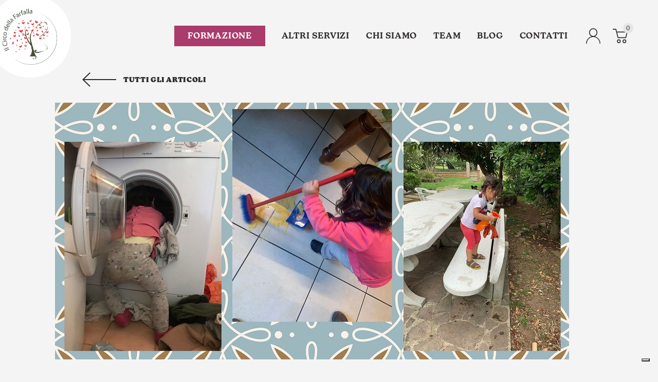

--- FILE ---
content_type: text/html; charset=UTF-8
request_url: https://www.ilcircodellafarfalla.it/blog/lo-facciamo-insieme-vuoi
body_size: 23515
content:
<!DOCTYPE html>
<html class="frontend no-js" lang="it">
<head>
	<meta http-equiv="Content-Type" content="text/html; charset=utf-8" />	<title>Lo facciamo insieme, vuoi? - Blog - Il Circo della Farfalla</title>
	<meta name="keywords" content="Montessori, esperienze domestiche, apprendimenti"/>    <meta name="viewport" content="width=device-width, height=device-height, initial-scale=1.0, maximum-scale=1.0, user-scalable=no"/>
    <meta name="format-detection" content="telephone=no">
	<link rel="apple-touch-icon" sizes="152x152" href="/apple-touch-icon.png">
<link rel="icon" type="image/png" sizes="32x32" href="/favicon-32x32.png">
<link rel="icon" type="image/png" sizes="16x16" href="/favicon-16x16.png">
<link rel="manifest" href="/site.webmanifest">
<link rel="mask-icon" href="/safari-pinned-tab.svg" color="#dd1f26">
<meta name="msapplication-TileColor" content="#ffffff">
<meta name="theme-color" content="#ffffff">

    <link rel="canonical" href="https://www.ilcircodellafarfalla.it/blog/lo-facciamo-insieme-vuoi" />
	    
	<meta property="og:url" content="https://www.ilcircodellafarfalla.it/blog/lo-facciamo-insieme-vuoi" />
	<meta property="og:type" content="website" />
	<meta property="og:title"  content="Lo facciamo insieme, vuoi? - Blog - Il Circo della Farfalla" />
	<meta property="og:locale" content="it" />
		<meta property="og:image" content="https://www.ilcircodellafarfalla.it/uploads/images/pulizie-1.jpg"/>
	<link rel="stylesheet" type="text/css" href="https://unpkg.com/swiper@7.0.8/swiper-bundle.min.css"/><link rel="stylesheet" type="text/css" href="/min-css?f=css/main.css,css/magnific-popup.css"/>	
	<!-- Global site tag (gtag.js) - Google Analytics -->
	<script async src="https://www.googletagmanager.com/gtag/js?id=UA-56569787-1"></script>
	<script>	  	 
	  window.dataLayer = window.dataLayer || [];
	  function gtag(){dataLayer.push(arguments);}
	 	  
	  	  gtag('set', 'allow_google_signals', false);
	  	  	  
	
	  gtag('js', new Date());
	  gtag('config', 'UA-56569787-1', {anonymize_ip : true});

	</script>
	
		
</head>

<body class="body ">

	
<header class="site-header">
    <a href="/" title="Homepage - Il Circo della Farfalla" class="site-header__logo"></a>    <nav class="site-header__menu" data-menu>
        <ul class="menu"><li id="item_7"><a href="/custom_pages/view/1" class="">Home</a></li>
<li id="item_8"><a href="/corsi" class="">Formazione</a></li>
<li id="item_9"><a href="/servizi" class="">Altri servizi</a></li>
<li id="item_10"><a href="/chi-siamo" class="">Chi siamo</a></li>
<li id="item_13"><a href="/team" class="">Team</a></li>
<li id="item_11"><a href="/blog" class="">Blog</a></li>
<li id="item_12"><a href="/contatti" class="">Contatti</a></li></ul>    </nav>
    <a href="/clients/login" class="site-header__user">
        <svg xmlns="http://www.w3.org/2000/svg" width="28.262" height="29.257" viewBox="0 0 28.262 29.257">
  <path id="Path_49" data-name="Path 49" d="M32.572,25.552a8.16,8.16,0,1,0-6.882,0A14.155,14.155,0,0,0,15,39.257h1.592a12.539,12.539,0,1,1,25.077,0h1.592A14.155,14.155,0,0,0,32.572,25.552ZM22.563,18.16a6.568,6.568,0,1,1,6.568,6.568A6.575,6.575,0,0,1,22.563,18.16Z" transform="translate(-15 -10)" fill="#312c2c"/>
</svg>
    </a>

    
<a href="/orders/cart" class="cart-button" data-hint="0">
    <svg xmlns="http://www.w3.org/2000/svg" width="28.56" height="27.227" viewBox="0 0 28.56 27.227"><g transform="translate(10119.71 3142.5)"><g transform="translate(-10119.21 -3142)"><path d="M68.331,71.36A3.072,3.072,0,1,0,71.4,74.431a3.072,3.072,0,0,0-3.072-3.072Zm0,5.49a2.419,2.419,0,1,1,2.419-2.419,2.419,2.419,0,0,1-2.419,2.419Z" transform="translate(-46.501 -51.276)" fill="#fff"/><path d="M68.332,70.86a3.572,3.572,0,1,1-3.572,3.572,3.58,3.58,0,0,1,3.572-3.572Zm0,5.49a1.919,1.919,0,1,0-1.918-1.919A1.925,1.925,0,0,0,68.331,76.35Z" transform="translate(-46.501 -51.276)" fill="#312c2c"/><path d="M35.277,15.29a.326.326,0,0,0-.258-.127H14.86l-1.306-5.089a.326.326,0,0,0-.326-.245H7.79v.653h5.223L17,26.235a.326.326,0,0,0,.326.245H32.143a.326.326,0,0,0,.326-.242l2.872-10.667A.326.326,0,0,0,35.277,15.29ZM31.9,25.83H17.572L15.04,15.816H34.591Z" transform="translate(-7.79 -9.829)" fill="#fff"/><path d="M13.238,9.329a.824.824,0,0,1,.8.62l1.209,4.713H35.019a.837.837,0,0,1,.81,1.021l0,.017L32.953,26.368a.827.827,0,0,1-.816.612H17.33a.826.826,0,0,1-.817-.62L12.623,10.982H7.29V9.33h5.948Zm20.7,6.987H15.682l2.28,9.014h13.55Z" transform="translate(-7.79 -9.829)" fill="#312c2c"/><path d="M32.45,74.432a3.072,3.072,0,1,0,3.072-3.072A3.071,3.071,0,0,0,32.45,74.432Zm5.49,0a2.419,2.419,0,1,1-2.419-2.419A2.419,2.419,0,0,1,37.94,74.432Z" transform="translate(-24.401 -51.276)" fill="#fff"/><path d="M35.521,70.86h0a3.572,3.572,0,1,1-3.572,3.572A3.576,3.576,0,0,1,35.522,70.86Zm0,5.49A1.919,1.919,0,1,0,33.6,74.432,1.921,1.921,0,0,0,35.522,76.35Z" transform="translate(-24.401 -51.276)" fill="#312c2c"/></g></g></svg></a>

</header>
	<span class="hamburger" data-menu-toggler>
    <span></span><span></span><span></span><span></span>
</span>

	<main>
		
<article class="post">
    <div class="post__nav">
        <a href="/blog" class="back-button">Tutti gli articoli</a>    </div>

            <div class="post__image">
            <img src="/imagecache/uploads/images/pulizie_c749e8.jpg" alt=""/>        </div>
    

    <div class="post__main">
        <header class="post__header">
            <div class="post__header__infos">
                <time>ven 15 ottobre 2021</time>

                                    <div class="post__header__categories">
                        <a href="/blog/genitori">Genitori</a>, <a href="/blog/educatori">Educatori</a>                    </div>
                            </div>
            <h1 class="title-3">Lo facciamo insieme, Vuoi?</h1>

        </header>

        <div class="post__content rte">
            <blockquote>
<p>A cura di Dott.ssa&nbsp;<a href="https://www.ilcircodellafarfalla.it/team/dott-ssa-camilla-melchiori">Camilla Melchiori</a>, Educatrice e Formatrice</p>
</blockquote>

<p><em>Lasciamoci aiutare dai nostri bambini e dalle nostre bambine.</em></p>

<p>I bambini ci osservano fin dai primi mesi di vita: dalla loro culla, dal pavimento o in braccio a qualcuno guardano l&rsquo;affaccendarsi della vita familiare, dei genitori che cucinano, che sistemano, che puliscono. Ad un tratto quando iniziano a camminare o quando i loro movimenti sono pi&ugrave; sicuri ecco che come per magia non possono pi&ugrave; solo osservare...possono PARTECIPARE!</p>

<p>Questo momento &egrave; spesso ricordato da mamma e pap&agrave; come il momento in cui &ldquo;<em>non possono pi&ugrave; fare niente</em>&rdquo;! I loro bambini e le loro bambine sono ovunque, vogliono toccare e fare, perci&ograve; la gestione della casa pu&ograve; diventare pi&ugrave; difficile.</p>

<p><img alt="" src="/uploads/editor/images/letto_stendere....jpg" style="width: 100%; height: 100%;" /></p>

<p><strong>Una &quot;mente assorbente&quot;</strong></p>

<p>Se osserviamo questo momento da un altro punto di vista, quello del bambino, potremmo interpretare questi comportamenti come la nascita di un folle e appassionato DESIDERIO di fare, partecipare, collaborare, imitare. Non a caso quello che viene definito come gioco imitativo/ gioco simbolico non &egrave; altro che la riproduzione di gesti o azioni che i bambini osservano e conservano grazie a quella che Maria Montessori definisce &ldquo;<em>mente assorbente&rdquo;.</em><br />
<br />
Lasciar partecipare i pi&ugrave; piccoli alla &ldquo;<em>vita domestica</em>&rdquo; potrebbe essere il compromesso perfetto per rispondere al loro desiderio e contemporaneamente svolgere quelle mansioni necessarie di routine domestica.</p>

<p>Non cadiamo per&ograve; nella trappola del &ldquo;<em>tenere occupato</em>&rdquo; il bambino: si tratta di trovare delle possibilit&agrave; e dei momenti in cui genitori e figli possano fare qualcosa Insieme! Un tempo disteso di condivisione e collaborazione.</p>

<p>Sono occasioni anche per lasciar sperimentare al bambino le sue competenze, coltivare i suoi interessi. Se osserviamo un bambino dai 12 mesi in poi possiamo notare come i suoi giochi talvolta lo interessino per brevi momenti e che la sua attenzione sia piuttosto catturata dagli sportelli che si aprono e si chiudono, da contenitori da riempire e svuotare, da oggetti di uso quotidiano che possono essere rumorosi (come cucchiai e mestoli). Cerchiamo per prima cosa di cogliere i suoi interessi e partiamo da li! La partecipazione cambia e si evolve con il bambino, con il maturare delle sue capacit&agrave; e competenze.</p>

<p>﻿<img alt="" src="/uploads/editor/images/996F8DFD-3A76-4BEC-AAA0-27E67912B541_2.JPG" style="width: 100%; height: 100%;" /><br />
All&rsquo;inizio &egrave; possibile creare dei momenti di attivit&agrave; &ldquo;in paralello&rdquo; per esempio, mentre il genitore cucina pu&ograve; mettere a disposizione una pentola e qualche cucchiaio al suo bambino o alla sua bambina, o se stende pu&ograve; predisporre una bacinella con qualche vestitino dentro, cos&igrave; che possa svuotarla e riempirla, nel pulire il bagno possiamo offrire una spugna.</p>

<p>Man mano che bambini e bambine crescono, anche le modalit&agrave; di coinvolgerli possono cambiare: possiamo iniziare a fare qualcosa insieme, mostrando come fare per esempio a lavarsi le mani, ad asciugare un coperchio, dove riporre gli oggetti.</p>

<p><strong>Relazione e Fiducia</strong></p>

<p>Nelle cosiddette &ldquo;Presentazioni ai pi&ugrave; piccoli&rdquo; utilizzate nelle scuole montessoriane il mostrare come si utilizza un oggetto o come si svolge un&rsquo;azione &egrave; un momento affettivo di relazione fra adulto e bambino, un momento speciale e riservato dove i minori possono osservare l&rsquo;adulto per capire come agire a loro volta con maggiore sicurezza. I gesti possono essere inizialmente accompagnati ma &egrave; importante quando il bambino mostra il desidero di fare da solo donare lui la fiducia necessaria e la libert&agrave; di provarci! (Honneger Fresco G.; &ldquo;Da solo, io!&rdquo; Edizioni la Meridiana, 2018)</p>

<p>Ci&ograve; che conta in questi momenti non &egrave; il risultato quanto piuttosto che si sia portato a termine un compito insieme, ognuno con le sue capacit&agrave;!</p>

<p>Con gradualit&agrave; cerchiamo sempre di &ldquo;alzare un po&rsquo; l&rsquo;asticella&rdquo; proponendo sfide pi&ugrave; difficili e accattivanti, o lasciando che provi a fare da solo qualcosa per cui lo abbiamo sempre aiutato: spesso sono i bambini stessi che ce lo chiedono!</p>

<p>Potranno cos&igrave; contribuire in maniera sempre pi&ugrave; autonoma a portare a termine un compito: riempire la lavatrice, apparecchiare la tavola, portare gli indumenti da stendere, spolverare, mettere le stoviglie nella lavastoviglie, svuotare i sacchetti della spesa... a noi il compito di riconoscere (e verbalizzare!) le capacit&agrave; che si affinano!</p>

<p><img alt="" src="/uploads/editor/images/lavastoviglie.jpg" style="width: 100%; height: 100%;" /></p>

<p><strong>Teniamo a mente...</strong></p>

<p>Proporre al bambino di partecipare significa investire Tempo e Pazienza. Scegliamo con attenzione quando e come coinvolgerlo! Devono essere momenti sostenibili per il genitore in primis, tempi distesi e tranquilli. Significa stare con il bambino o la bambina in modo autentico, per il piacere di stare insieme! Partecipare insieme a qualcosa che stiamo facendo e poi innervosirci per la fretta potrebbe essere controproducente (anche se assai comprensibile): ci si ritroverebbe con un bambino arrabbiato, un genitore frustrato... e nulla di concluso!</p>

<p>Non &egrave; necessario che il bambino partecipi a TUTTE le faccende, siamo noi adulti che dobbiamo porre dei limiti, limiti che esistono anche per la loro sicurezza. Come suggerito da Grazia Honegger Fresco nel suo libro &ldquo;Da solo, io!&rdquo; (pag 117) i limiti assoluti dati in seguito ad azioni pericolose vanno dati sempre nello stesso modo con fermezza e fiducia. Possiamo per&ograve; offrire delle alternative, partendo dall&rsquo;interesse del bambino. Se per esempio vorrebbe aprire il forno, possiamo predisporre uno sportello della cucina vuoto o con gli oggetto che il bambino o la bambina possano utilizzare in sicurezza, mostrandogli e sottolineando che quello spazio &egrave; per lui/lei.</p>

<p>L&rsquo;ambiente della nostra casa pu&ograve; essere un grande facilitatore: predisporre degli spazi alla loro altezza ed oggetti che possano utilizzare in sicurezza (per esempio stoviglie, spazzolino da denti, asciugamano...) permetter&agrave; loro di sperimentare competenze ed autonomie in totale libert&agrave;.</p>

<blockquote>
<p><em>Il sentirsi capace di fare da soli nutrir&agrave; la loro autostima e la fiducia in s&eacute; stessi!</em></p>
</blockquote>

<p>Anche l&rsquo;utilizzo di rialzi pu&ograve; essere utile per far arrivare bambini e bambine al lavandino o al piano della cucina. Esistono in commercio le cosiddette &ldquo;Lerning Tower&rdquo; che possono essere sostituite con una sedia (mettendo una sedia in angolo alla cucina e mettendo una seconda sedia vicino con lo schienale possiamo &ldquo;<em>chiudere lo spazio</em>&rdquo; e renderlo pi&ugrave; sicuro) o una scaletta, sempre facendo riferimento alle competenze motorie raggiunte. Dobbiamo comunque anche in questo caso sentire noi di essere tranquilli nel vedere in alto il piccolo, per non trasmettergli ansia o la nostra insicurezza.</p>

<p>Ricordiamoci inoltre che chiedergli/le di partecipare non significa creare un piccolo aiutante in miniatura: il suo interesse, la curiosit&agrave;, il suo desiderio di partecipare sono il perno su cui fare leva. Obbligare un bambino ad aiutarci pu&ograve; creare tensioni:&nbsp;talvolta desidera stare con noi nel modo&nbsp;che preferisce (per esempio facendo un altro gioco).</p>

<p><strong>Ringraziamolo sempre!</strong></p>

<p>Il bambino o la bambina deve sentire che il suo aiuto &egrave; per noi prezioso e non scontato, che lo riteniamo responsabile e capace! Cerchiamo (anche se &egrave; molto difficile) di non utilizzare troppo il termine &ldquo;Bravo/a&rdquo; in modo che non senta di essere &ldquo;Bravo/a&rdquo; solo quando ci aiuta, piuttosto utilizziamo frasi che vadano a sottolineare le sue capacit&agrave; e il compito che ha appena svolto da solo! <em>&quot;Guarda, sei riuscito a fare questa cosa difficile&quot;, &quot;Ottimo lavoro, sei davvero diventato competente!&quot;, &quot;Sono proprio contenta/o che tu mi abbia aiutata/o!&quot;.</em></p>

<p>﻿<img alt="" src="/uploads/editor/images/cucinarejpg.jpg" style="width: 100%; height: 100%;" /></p>

<p><strong>Bibliografia</strong></p>

<ul>
	<li>Honneger Fresco G.; &ldquo;Da solo, io!&rdquo; Edizioni la Meridiana, 2018</li>
</ul>
                    </div>

            </div>


</article>
	</main>

	<div class="newsletter">
    <div class="newsletter__header text-big">
        <p>Rimani aggiornato sui nuovi corsi e articoli, sconti speciali e novit&agrave;. Iscriviti alla Newsletter</p>
    </div>

    <form class="js-cm-form newsletter__form" id="subForm" action="https://www.createsend.com/t/subscribeerror?description=" method="post" data-id="A61C50BEC994754B1D79C5819EC1255CB2B3C70C6315A16060E7F9205145537EE6FA57D77034FBE97DB6AF586067E1CC112FD0B9245553D7A445731956851C03">

        <div class="newsletter__form__wrapper">
            <input autocomplete="Email" aria-label="Email" class="js-cm-email-input qa-input-email" id="fieldEmail" maxlength="200" name="cm-jdiklil-jdiklil" required="" type="email" placeholder="E-mail">
            <button type="submit" class="button button--black button--mobile-full">Iscriviti</button>
        </div>
        <div class="privacyDisclaimer">
            <div class="input checkbox">
                
                <input aria-required="" id="cm-privacy-consent" name="cm-privacy-consent" required="" type="checkbox"><label for="cm-privacy-consent">Inviando dichiaro di aver letto e compreso le finalità e le modalità del <a href="/snippet/privacy?popup=true" target="_blank" class="popup">trattamento dei dati personali</a> ivi descritte</label></div><input id="cm-privacy-consent-hidden" name="cm-privacy-consent-hidden" type="hidden" value="true">
            </div>
        </div>
    </form>

</div>


	
<div class="footer-links">

    <div class="footer-links__section footer-links__section--menu">
        <h6>formazione</h6>
        <ul class="menu">
                            <li>
                    <a href="/corsi?product_category_id=1">
                        Corsi Online                    </a>
                </li>
                            <li>
                    <a href="/corsi?product_category_id=2">
                        Corsi in presenza                    </a>
                </li>
                            <li>
                    <a href="/corsi?product_category_id=3">
                        Sempre disponibili                    </a>
                </li>
                            <li>
                    <a href="/corsi?product_category_id=4">
                        Video Tutorial                    </a>
                </li>
                            <li>
                    <a href="/corsi?product_category_id=5">
                        Corsi accreditati Miur                    </a>
                </li>
                    </ul>
    </div>

    <div class="footer-links__section footer-links__section--menu">
        <h6>altri servizi</h6>
        <ul class="menu">
                            <li>
                    <a href="/servizi/formazioni-su-misura">
                        FORMAZIONI SU MISURA                    </a>
                </li>
                            <li>
                    <a href="/servizi/consulenza-pedagogica">
                        CONSULENZA PEDAGOGICA                    </a>
                </li>
                            <li>
                    <a href="/servizi/supervisione-pedagogica">
                        SUPERVISIONE PEDAGOGICA                    </a>
                </li>
                            <li>
                    <a href="/servizi/consulenza-per-accreditamento-servizi-educativi">
                        CONSULENZA PER ACCREDITAMENTO SERVIZI EDUCATIVI                     </a>
                </li>
                            <li>
                    <a href="/servizi/incontri-formativi-e-laboratoriali-per-genitori">
                        INCONTRI FORMATIVI E LABORATORIALI PER GENITORI                    </a>
                </li>
                            <li>
                    <a href="/servizi/servizi-e-formazioni-a-catalogo-inclusive-education">
                        SERVIZI E FORMAZIONI A CATALOGO "INCLUSIVE EDUCATION"                    </a>
                </li>
                            <li>
                    <a href="/servizi/servizi-e-formazioni-a-catalogo-per-nidi-d-infanzia">
                        SERVIZI E FORMAZIONI A CATALOGO PER NIDI D'INFANZIA                     </a>
                </li>
                            <li>
                    <a href="/servizi/counseling">
                        COUNSELING                    </a>
                </li>
                    </ul>
    </div>

    <div class="footer-links__section footer-links__section--menu">
        <h6>Il circo</h6><ul class="menu"><li id="item_4"><a href="/chi-siamo" class="">About</a></li>
<li id="item_5"><a href="/blog" class="">Blog</a></li>
<li id="item_6"><a href="/contatti" class="">Contatti</a></li></ul>    </div>

    <div class="footer-links__section footer-links__section--payments">
        <h6>Metodi di pagamento</h6>
        <div class="footer-links__section__payments">
            <img src="/img/payment-visa.png" alt=""/>            <img src="/img/payment-maestro.png" alt=""/>            <img src="/img/payment-paypal.png" alt=""/>        </div>
    </div>


    <div class="footer-links__section footer-links__section--contacts">
        <h6>Contattaci</h6><p>T. <a href="tel:+393293145624">+39 3293145624</a></p>

<p>M. <a href="mailto:info@ilcircodellafarfalla.it">info@ilcircodellafarfalla.it</a></p>
    </div>

    <div class="footer-links__section footer-links__section--location">
        <h6>Dove siamo</h6><p>Via Raimondo Franchetti 6,<br />
37138, Verona</p>
    </div>


</div>

	<footer class="site-footer">

    <div class="site-footer__infos">
        <h6>Associazione Culturale L’Onda</h6><p>Via Cao del Pr&agrave; 32, 37060 Lugagnano di Sona (VR)<br />
CF: 93268800237<br />
PI: 04523040238</p>
    </div>

    <div class="site-footer__logo">
        <a href="https://www.ilcircodellafarfalla.it/blog/diamo-ossigeno-al-futuro-la-nostra-foresta-in-guatemala" target="_blank">
            <img src="/img/ZeroCO2.png" alt=""/>        </a>
    </div>

    <div class="site-footer__menu">
        <ul class="menu">
            <li>
                <a href="/snippet/privacy">Privacy policy</a>
            </li>
            <li>
                <a href="/info/cookie-policy">Cookie policy</a>
            </li>
                    </ul>
    </div>

    <div class="site-footer__social">
        <div class="social">
    <a href="https://www.facebook.com/ilcircodellafarfalla.it" class="social__link social__link--fb" target="_blank">

    </a>

    <a href="https://www.instagram.com/ilcircodellafarfalla/" class="social__link social__link--ig" target="_blank">

    </a>

    <a href="https://www.linkedin.com/company/il-circo-della-farfalla/?viewAsMember=true" class="social__link social__link--in" target="_blank">

    </a>
</div>
    </div>

    <div class="site-footer__credits">
        Credits: <a href="https://www.webmotion.it" target="_blank" title="Web Agency Verona" class="credits"><img src="/img/webmotion-logo.svg" alt=""/></a>
    </div>

</footer>

    	<script type="text/javascript">
var _iub = _iub || [];
_iub.csConfiguration = {"perPurposeConsent":true,"enableTcf":true,"googleAdditionalConsentMode":true,"whitelabel":false,"lang":"it","siteId":2419497,"floatingPreferencesButtonDisplay":"bottom-right","cookiePolicyId":98115841,"cookiePolicyUrl":"https://www.iubenda.com/privacy-policy/98115841", "banner":{ "acceptButtonDisplay":true,"customizeButtonDisplay":true,"acceptButtonColor":"#bb00ce","acceptButtonCaptionColor":"white","customizeButtonColor":"rgba(33.78, 33.78, 33.78, 0.35)","customizeButtonCaptionColor":"white","rejectButtonDisplay":true,"rejectButtonColor":"rgba(205.41, 0, 206.17, 0.35)","rejectButtonCaptionColor":"white","listPurposes":true,"position":"float-top-center","textColor":"#000000","backgroundColor":"#ffffff" }};
</script>
<script type="text/javascript" src="//cdn.iubenda.com/cs/tcf/stub-v2.js"></script>
<script type="text/javascript" src="//cdn.iubenda.com/cs/iubenda_cs.js" charset="UTF-8" async></script>
	<div class="preload">
    <div class="loader">
        <div class="lds-ring"><div></div><div></div><div></div><div></div></div>
    </div>
</div>

	
	<script type="text/javascript" src="https://unpkg.com/swiper@7.0.8/swiper-bundle.min.js"></script><script type="text/javascript" src="/min-js?f=js/jquery-3.0.0.min.js,js/magnific.popup.1.1.0.js,js/custom.js,js/modernizr.custom.58070.js"></script>
        <script type="text/javascript" src="https://js.createsend1.com/javascript/copypastesubscribeformlogic.js"></script></body>
</html>


--- FILE ---
content_type: text/css; charset=utf-8
request_url: https://www.ilcircodellafarfalla.it/min-css?f=css/main.css,css/magnific-popup.css
body_size: 13317
content:
@import url("https://use.typekit.net/aoh7rfe.css");.clearfix::after{content:"";display:table;clear:both}.popupLayout{position:relative;background:#FFF;padding:20px;width:auto;max-width:800px;margin:20px
auto;font-size:14px}.popupLayout
h1{font-size:40px}body{padding:0;margin:0;font:13px Arial,Helvetica,Garuda,sans-serif;*font-size:small;*font:x-small;-webkit-font-smoothing:antialiased;-moz-osx-font-smoothing:grayscale;-webkit-text-size-adjust:100%}article,aside,figure,footer,header,nav,section,details,summary,main{display:block}h1,h2,h3,h4,h5,h6,ul,li,em,strong,pre,code,p{padding:0;margin:0;line-height:1em;font-size:100%;font-weight:inherit;font-style:normal}table{font-size:inherit;font:100%}ul.menu{list-style:none;margin:0;padding:0}ul.menu
li{margin:0;padding:0;line-height:1em;background:none}img{border:0;max-width:100%}a{text-decoration:none}input,select,textarea{font:inherit}.pathway{margin:0;padding:0}.pathway
li{display:inline-block}*,*:before,*:after{-moz-box-sizing:border-box;-webkit-box-sizing:border-box;box-sizing:border-box}@keyframes
messageIn{0%{transform:translate3d(-50%,100vh,0) scale3d(.7,.7,.7);-webkit-transform:translate3d(-50%,100vh,0) scale3d(.7,.7,.7);opacity:0}100%{transform:translate3d(-50%,0,0);-webkit-transform:translate3d(-50%,0,0);opacity:1}}@keyframes
messageOut{0%{transform:translate3d(-50%,0,0);-webkit-transform:translate3d(-50%,0,0);opacity:1}100%{transform:scale3d(0,0,0) translate3d(-50%,100vh,0);-webkit-transform:scale3d(0,0,0) translate3d(-50%,100vh,0);opacity:0}}@keyframes
cookieOut{0%{transform:translate3d(0,0,0);-webkit-transform:translate3d(0,0,0);opacity:1}100%{transform:translate3d(0,100px,0);-webkit-transform:translate3d(0,100px,0);opacity:0}}@keyframes
progressBar{0%{transform:scale3d(0,1,1);-webkit-transform:scale3d(0,1,1)}100%{transform:scale3d(1,1,1);-webkit-transform:scale3d(1,1,1)}}@keyframes lds-ring{0%{transform:rotate(0deg);-webkit-transform:rotate(0deg)}100%{transform:rotate(360deg);-webkit-transform:rotate(360deg)}}@keyframes
preloadOut{100%{transform:translate3d(0,-100%,0);-webkit-transform:translate3d(0,-100%,0);opacity:0}}@-webkit-keyframes
messageIn{0%{transform:translate3d(-50%,100vh,0) scale3d(.7,.7,.7);-webkit-transform:translate3d(-50%,100vh,0) scale3d(.7,.7,.7);opacity:0}100%{transform:translate3d(-50%,0,0);-webkit-transform:translate3d(-50%,0,0);opacity:1}}@-webkit-keyframes
messageOut{0%{transform:translate3d(-50%,0,0);-webkit-transform:translate3d(-50%,0,0);opacity:1}100%{transform:scale3d(0,0,0) translate3d(-50%,100vh,0);-webkit-transform:scale3d(0,0,0) translate3d(-50%,100vh,0);opacity:0}}@-webkit-keyframes
cookieOut{0%{transform:translate3d(0,0,0);-webkit-transform:translate3d(0,0,0);opacity:1}100%{transform:translate3d(0,100px,0);-webkit-transform:translate3d(0,100px,0);opacity:0}}@-webkit-keyframes
progressBar{0%{transform:scale3d(0,1,1);-webkit-transform:scale3d(0,1,1)}100%{transform:scale3d(1,1,1);-webkit-transform:scale3d(1,1,1)}}@-webkit-keyframes lds-ring{0%{transform:rotate(0deg);-webkit-transform:rotate(0deg)}100%{transform:rotate(360deg);-webkit-transform:rotate(360deg)}}@-webkit-keyframes
preloadOut{100%{transform:translate3d(0,-100%,0);-webkit-transform:translate3d(0,-100%,0);opacity:0}}body{color:#312C2C;font-family:'kansasnew',sans-serif;font-size:20px}@media screen and (max-width: 1860px){body{font-size:19px}}@media screen and (max-width: 1400px){body{font-size:18px}}@media screen and (max-width: 700px){body{font-size:17px}}@media screen and (max-width: 350px){body{font-size:16px}}p{margin-bottom:1em;line-height:1.4em}p:last-child{margin:0}ul,ol{margin:0
0 1em 1em;padding:0}ul li,
ol
li{margin:0
0 1em 0;padding:0
0 0 0}ol{list-style-type:square}strong{font-weight:600;color:#7E9F26}em{font-style:italic}a{color:#7E9F26}h1,h2,h3,h4,h5,h6{margin-bottom:1em;line-height:1.1em}.title-1{font-weight:100;font-size:60px;color:#AA3B6C;margin-bottom: .6em}@media screen and (max-width: 1860px){.title-1{font-size:55px}}@media screen and (max-width: 1550px){.title-1{font-size:45px}}@media screen and (max-width: 1400px){.title-1{font-size:40px}}@media screen and (max-width: 1200px){.title-1{font-size:35px}}@media screen and (max-width: 550px){.title-1{font-size:30px}}.title-3{font-weight:600;font-size:35px;color:#7E9F26}@media screen and (max-width: 1860px){.title-3{font-size:33px}}@media screen and (max-width: 1550px){.title-3{font-size:30px}}@media screen and (max-width: 1200px){.title-3{font-size:28px}}@media screen and (max-width: 550px){.title-3{font-size:26px}}@media screen and (max-width: 350px){.title-3{font-size:24px}}.title-4{font-weight:600;font-size:30px;color:#7E9F26;text-transform:uppercase}.title-4--alt{color:#AA3B6C}@media screen and (max-width: 1860px){.title-4{font-size:28px}}@media screen and (max-width: 1550px){.title-4{font-size:26px}}@media screen and (max-width: 1550px){.title-4{font-size:25px}}@media screen and (max-width: 1200px){.title-4{font-size:23px}}@media screen and (max-width: 700px){.title-4{font-size:21px}}@media screen and (max-width: 550px){.title-4{font-size:20px}}@media screen and (max-width: 350px){.title-4{font-size:18px}}.title-5{font-size:20px;text-transform:uppercase;margin-bottom: .6em}@media screen and (max-width: 1860px){.title-5{font-size:19px}}@media screen and (max-width: 1400px){.title-5{font-size:18px}}@media screen and (max-width: 1200px){.title-5{font-size:17px}}@media screen and (max-width: 550px){.title-5{font-size:15px;font-weight:600}}@media screen and (max-width: 350px){.title-5{font-size:13px}}.title-box{font-size:30px;font-weight:200;margin-bottom: .6em}@media screen and (max-width: 1860px){.title-box{font-size:28px}}@media screen and (max-width: 1550px){.title-box{font-size:26px}}@media screen and (max-width: 1550px){.title-box{font-size:25px}}@media screen and (max-width: 700px){.title-box{font-size:22px;font-weight:600}}@media screen and (max-width: 350px){.title-box{font-size:20px}}.subtitle{font-size:16px;font-weight:600;display:block}@media screen and (max-width: 1550px){.subtitle{font-size:15px}}@media screen and (max-width: 550px){.subtitle{font-size:14px}}.subtitle--alt{text-transform:uppercase;color:#7E9F26;letter-spacing: .05em}.text-big{font-size:60px;font-weight:100}@media screen and (max-width: 1860px){.text-big{font-size:55px}}@media screen and (max-width: 1550px){.text-big{font-size:45px}}@media screen and (max-width: 1400px){.text-big{font-size:40px}}@media screen and (max-width: 1200px){.text-big{font-size:35px}}@media screen and (max-width: 1000px){.text-big{font-size:30px}}@media screen and (max-width: 550px){.text-big{font-size:22px}}@media screen and (max-width: 350px){.text-big{font-size:20px}}.text-big
p{line-height:1.1em}.text-medium{font-size:30px;font-weight:100}@media screen and (max-width: 1860px){.text-medium{font-size:28px}}@media screen and (max-width: 1550px){.text-medium{font-size:26px}}@media screen and (max-width: 1400px){.text-medium{font-size:25px}}@media screen and (max-width: 1200px){.text-medium{font-size:22px}}.text-medium
p{line-height:1.2em}.rte h3,
.rte h4,
.rte h5,
.rte
h6{font-weight:600;color:#7E9F26}.rte
h3{font-size:1.3em}.rte
h4{font-size:1.1em}.rte
h5{font-size:1em}.input{margin-bottom:20px}input[type='text'],input[type='email'],input[type='tel'],input[type='date'],input[type='number'],input[type='password'],textarea,select{font:inherit;padding:0
1em;width:100%;-webkit-appearance:none;border-radius:0;box-shadow:none;outline:none;height:80px;line-height:80px;border:1px
solid #b2aaaa;color:#675c5c;font-size:1em;font-weight:500}@media screen and (max-width: 1400px){input[type='text'],input[type='email'],input[type='tel'],input[type='date'],input[type='number'],input[type='password'],textarea,select{height:60px;line-height:60px}}@media screen and (max-width: 550px){input[type='text'],input[type='email'],input[type='tel'],input[type='date'],input[type='number'],input[type='password'],textarea,select{height:50px;line-height:50px;font-size:16px}}textarea{height:auto;line-height:1.2em;padding:1em}.inputInstructions{font-size:14px;display:block;padding-top:5px}.button{font:inherit;cursor:pointer;padding:0
2em;border:none;-webkit-appearance:none;border-radius:0;box-shadow:none;height:80px;line-height:80px;background:#7E9F26;font-size:20px;font-weight:600;letter-spacing: .05em;color:#FFF;text-transform:uppercase;text-align:center}@media screen and (max-width: 1550px){.button{font-size:19px}}@media screen and (max-width: 1400px){.button{height:60px;line-height:60px;font-size:18px}}@media screen and (max-width: 550px){.button{height:50px;line-height:50px;font-size:14px}}.button--full{width:100%}@media screen and (max-width: 550px){.button--mobile-full{width:100%;display:block}}.button--alt{color:#312C2C;background:#E5E5E5}.button--black{background:#312C2C}.button--small{height:40px;line-height:40px}.button--ghost{height:40px;line-height:40px;background:none;border:1px
solid #7E9F26;color:#7E9F26;font-size:14px}@media screen and (max-width: 1550px){.button--ghost{font-size:13px}}.button--cart{width:100%;display:flex !important;align-items:center;justify-content:center;height:120px;line-height:120px;white-space:nowrap}@media screen and (max-width: 1550px){.button--cart{height:100px;line-height:100px}}@media screen and (max-width: 1200px){.button--cart{height:80px;line-height:80px}}.button--cart::before{content:'';display:inline-block;width:30px;height:30px;background:url(/img/cart-white.svg) no-repeat center;margin-right:1vw}.button--disabled{background:#E5E5E5;color:#827474;cursor:default}.button--login{width:100%;display:flex !important;align-items:center;justify-content:center;height:120px;line-height:1.2em}@media screen and (max-width: 1550px){.button--login{height:100px;line-height:1.2em}}@media screen and (max-width: 1200px){.button--login{height:80px;line-height:1.2em}}.button{display:inline-block}.checkbox input,
.checkbox
label{vertical-align:middle}.checkbox
label{display:inline}.checkbox:not(foo) label::before{content:'';display:inline-block;width:22px;height:22px;border:1px
solid #312C2C;background:#fff;vertical-align:middle;margin-right:10px;cursor:pointer;text-align:center;line-height:22px;color:#312C2C}.checkbox:not(foo) input:checked+label::before{content:"\2713"}.checkbox:not(foo) input[type=checkbox]{display:none}.error-message{font-size:14px;font-weight:600;padding-top:3px;color:red}label{margin-bottom: .1em;display:block;font-weight:600;letter-spacing: .05em;font-size: .9em}.required label::after{content:'*'}.privacyDisclaimer{font-size:13px;margin-bottom:20px}.privacyDisclaimer
a{color:inherit;text-decoration:underline}.privacyDisclaimer
div{margin-bottom:10px}.privacyDisclaimer
label{font-weight:normal}.response_message,#flashMessage,#authMessage{position:fixed;bottom:10%;left:50%;z-index:500;padding:20px;text-align:center;color:#fff;background:#AA3B6C;visibility:hidden;transition:600ms cubic-bezier(0.250,0.460,0.450,0.940);box-shadow:0 5px 15px rgba(0,0,0,0.2);font-size:17px;width:600px;max-width:90vw;transform:translate3d(-50%,100vh,0);-webkit-transform:translate3d(-50%,100vh,0)}.response_message:after,#flashMessage:after,#authMessage:after{content:'+';position:absolute;top:0;right:0;width:20px;height:20px;line-height:20px;text-align:center;cursor:pointer;font-size:30px;transform:rotate(45deg);-webkit-transform:rotate(45deg);font-weight:400}.response_message.error,#flashMessage.error,#authMessage.error{background:#C14343}.response_message.visible,#flashMessage.visible,#authMessage.visible{visibility:visible;transform:translate3d(-50%,0,0);-webkit-transform:translate3d(-50%,0,0)}.response_message.hidden,#flashMessage.hidden,#authMessage.hidden{transform:translate3d(-50%,100vh,0);-webkit-transform:translate3d(-50%,100vh,0)}.rangeSlider{margin-top:10px;margin-bottom:10px}.rangeSlider
.values{text-align:center;padding-top:10px;font-size:12px;font-weight:600}.number-input{display:flex;align-items:center}.number-input
input{height:40px;line-height:40px;text-align:center;width:60px;margin:0
5px}@media screen and (max-width: 550px){.number-input
input{height:25px;line-height:25px;padding:0;margin:0
2px;font-size:13px;width:40px}}.number-input__control{width:40px;height:40px;background:#E5E5E5;line-height:40px;text-align:center;font-weight:600;font-size:16px;border-radius:50%;cursor:pointer}@media screen and (max-width: 550px){.number-input__control{width:25px;height:25px;line-height:25px;font-size:16px}}@keyframes
messageIn{0%{transform:translate3d(0,100px,0);-webkit-transform:translate3d(0,100px,0);opacity:0}100%{transform:translate3d(0,0,0);-webkit-transform:translate3d(0,0,0);opacity:1}}body{background:#F4F4F4;min-height:100vh;display:flex;flex-direction:column;width:100%}main{flex-grow:1}.attachments{list-style-type:none;margin:40px
0 0;padding:0}.attachments
li{display:inline-block;margin:0
10px 10px 0}.attachments li
a{display:inline-block;height:38px;line-height:38px;padding:0
1em;border:1px
solid #312C2C;letter-spacing: .05em;font-weight:600;font-size:14px;color:#312C2C;transition:300ms}.attachments li a:hover{background:#AA3B6C;color:#FFF}.container--services{margin:0
12.5vw 0 8.3333vw}@media screen and (max-width: 1200px){.container--services{margin:0
80px}}@media screen and (max-width: 700px){.container--services{margin:0
40px}}@media screen and (max-width: 550px){.container--services{margin:0
20px}}@media screen and (max-width: 350px){.container--services{margin:0
10px}}.page-intro{margin:50px
4.1667vw 150px}@media screen and (max-width: 1550px){.page-intro{margin-bottom:100px}}@media screen and (max-width: 1000px){.page-intro{margin:40px
0 80px}}@media screen and (max-width: 550px){.page-intro{margin:20px
0 40px}}.page-header{height:90vh}@media screen and (max-width: 1200px){.page-header{height:60vh}}.page-header--about{background:url(/img/header-about.jpg) no-repeat center / cover}.back-button{font-size:14px;font-weight:900;height:30px;line-height:30px;color:#312C2C;padding-left:80px;position:relative;display:inline-block;text-transform:uppercase;letter-spacing: .05em}@media screen and (max-width: 1550px){.back-button{font-size:13px}}@media screen and (max-width: 1200px){.back-button{padding-left:50px}}@media screen and (max-width: 550px){.back-button{font-size:11px;padding-left:30px}}.back-button::before{content:'';position:absolute;left:0;top:0;bottom:0;width:66px;background:url(/img/arrow-back.svg) no-repeat center;transform:rotate(180deg);-webkit-transform:rotate(180deg)}@media screen and (max-width: 1200px){.back-button::before{width:40px;background-size:contain}}@media screen and (max-width: 1200px){.back-button::before{width:26px}}.swiper-slide{height:auto}.mfp-fade.mfp-bg,
.mfp-fade.mfp-wrap .mfp-content{opacity:0;-webkit-transition:all 300ms ease-out;transition:all 300ms ease-out}.mfp-fade.mfp-wrap .mfp-content{transform:scale(.9);-webkit-transform:scale(.9)}.mfp-fade.mfp-bg.mfp-ready{opacity:0.9}.mfp-fade.mfp-bg.mfp-removing{opacity:0}.mfp-fade.mfp-wrap.mfp-ready .mfp-content{opacity:1;transform:scale(1);-webkit-transform:scale(1)}.mfp-fade.mfp-wrap.mfp-removing .mfp-content{opacity:0;transform:scale(.1);-webkit-transform:scale(.1)}.noUi-target,
.noUi-target
*{-webkit-touch-callout:none;-webkit-tap-highlight-color:rgba(0,0,0,0);-webkit-user-select:none;-ms-touch-action:none;touch-action:none;-ms-user-select:none;-moz-user-select:none;user-select:none;-moz-box-sizing:border-box;box-sizing:border-box}.noUi-target{position:relative;direction:ltr;background:#FFF}.noUi-base,.noUi-connects{width:100%;height:100%;position:relative;z-index:1}.noUi-connects{overflow:hidden;z-index:0}.noUi-connect,.noUi-origin{will-change:transform;position:absolute;z-index:1;top:0;left:0;height:100%;width:100%;-ms-transform-origin:0 0;-webkit-transform-origin:0 0;-webkit-transform-style:preserve-3d;transform-origin:0 0;transform-style:flat}html:not([dir="rtl"]) .noUi-horizontal .noUi-origin{left:auto;right:0}.noUi-vertical .noUi-origin{width:0}.noUi-horizontal .noUi-origin{height:0}.noUi-handle{-webkit-backface-visibility:hidden;backface-visibility:hidden;position:absolute;cursor:pointer}.noUi-touch-area{height:100%;width:100%}.noUi-state-tap .noUi-connect,
.noUi-state-tap .noUi-origin{-webkit-transition:transform 0.3s;transition:transform 0.3s}.noUi-state-drag
*{cursor:inherit !important}.noUi-horizontal{height:4px}.noUi-horizontal .noUi-handle{width:24px;height:24px;left:-17px;top:-11px}.noUi-vertical{width:18px}.noUi-vertical .noUi-handle{width:24px;height:34px;left:-6px;top:-17px}html:not([dir="rtl"]) .noUi-horizontal .noUi-handle{right:-17px;left:auto}.noUi-target{background:rgba(255,255,255,0.3);border:1px
solid rgba(255,255,255,0.35)}.noUi-connect{background:#7E9F26}.noUi-draggable{cursor:ew-resize}.noUi-vertical .noUi-draggable{cursor:ns-resize}.noUi-handle{border:1px
solid #D9D9D9;border-radius:50%;background:#FFF;cursor:pointer}.noUi-active{box-shadow:inset 0 0 1px #FFF, inset 0 1px 7px #DDD, 0 3px 6px -3px #BBB}.noUi-handle:before,.noUi-handle:after{display:block;position:absolute;height:14px;width:1px;background:#E8E7E6;left:14px;top:6px}.noUi-handle:after{left:17px}.noUi-vertical .noUi-handle:before,
.noUi-vertical .noUi-handle:after{width:14px;height:1px;left:6px;top:14px}.noUi-vertical .noUi-handle:after{top:17px}[disabled] .noUi-connect{background:#B8B8B8}[disabled].noUi-target,
[disabled].noUi-handle,
[disabled] .noUi-handle{cursor:not-allowed}.noUi-pips,
.noUi-pips
*{-moz-box-sizing:border-box;box-sizing:border-box}.noUi-pips{position:absolute;color:#999}.noUi-value{position:absolute;white-space:nowrap;text-align:center}.noUi-value-sub{color:#ccc;font-size:10px}.noUi-marker{position:absolute;background:#CCC}.noUi-marker-sub{background:#AAA}.noUi-marker-large{background:#AAA}.noUi-pips-horizontal{padding:10px
0;height:80px;top:100%;left:0;width:100%}.noUi-value-horizontal{-webkit-transform:translate(-50%,50%);transform:translate(-50%,50%)}.noUi-rtl .noUi-value-horizontal{-webkit-transform:translate(50%,50%);transform:translate(50%,50%)}.noUi-marker-horizontal.noUi-marker{margin-left:-1px;width:2px;height:5px}.noUi-marker-horizontal.noUi-marker-sub{height:10px}.noUi-marker-horizontal.noUi-marker-large{height:15px}.noUi-pips-vertical{padding:0
10px;height:100%;top:0;left:100%}.noUi-value-vertical{-webkit-transform:translate(0,-50%);transform:translate(0,-50%);padding-left:25px}.noUi-rtl .noUi-value-vertical{-webkit-transform:translate(0,50%);transform:translate(0,50%)}.noUi-marker-vertical.noUi-marker{width:5px;height:2px;margin-top:-1px}.noUi-marker-vertical.noUi-marker-sub{width:10px}.noUi-marker-vertical.noUi-marker-large{width:15px}.noUi-tooltip{display:block;position:absolute;border:1px
solid #D9D9D9;border-radius:3px;background:#fff;color:#000;padding:5px;text-align:center;white-space:nowrap}.noUi-horizontal .noUi-tooltip{-webkit-transform:translate(-50%,0);transform:translate(-50%,0);left:50%;bottom:120%}.noUi-vertical .noUi-tooltip{-webkit-transform:translate(0,-50%);transform:translate(0,-50%);top:50%;right:120%}@keyframes paypal-ring{0%{transform:rotate(0deg);-webkit-transform:rotate(0deg)}100%{transform:rotate(360deg);-webkit-transform:rotate(360deg)}}@-webkit-keyframes paypal-ring{0%{transform:rotate(0deg);-webkit-transform:rotate(0deg)}100%{transform:rotate(360deg);-webkit-transform:rotate(360deg)}}.paypal{background:#fff;padding:2.5vw;text-align:center;color:#333}.paypal
h1{font-size:2em;text-align:center;margin-bottom: .6em}.paypal__loader{background:rgba(0,0,0,0.5);position:fixed;top:0;bottom:0;width:100%;left:-100%;z-index:1000}.paypal__loader.visible{left:0}.paypal__loader__ring{display:inline-block;position:absolute;top:50%;left:50%;transform:translate(-50%,-50%);-webkit-transform:translate(-50%,-50%);width:64px;height:64px;transition:400ms}.paypal__loader__ring
div{box-sizing:border-box;display:block;position:absolute;top:50%;left:50%;margin-left:-26px;margin-top:-26px;width:52px;height:52px;border:6px
solid #fff;border-radius:50%;animation:paypal-ring 1.2s cubic-bezier(0.5,0,0.5,1) infinite;-webkit-animation:paypal-ring 1.2s cubic-bezier(0.5,0,0.5,1) infinite;border-color:#fff transparent transparent transparent}.paypal__loader__ring div:nth-child(1){animation-delay:-0.45s}.paypal__loader__ring div:nth-child(2){animation-delay:-0.3s}.paypal__loader__ring div:nth-child(3){animation-delay:-0.15s}.lds-ring{display:block;width:64px;height:64px;transition:400ms}.lds-ring
div{box-sizing:border-box;display:block;position:absolute;top:50%;left:50%;margin-left:-26px;margin-top:-26px;width:52px;height:52px;border:6px
solid #fff;border-radius:50%;animation:lds-ring 1.2s cubic-bezier(0.5,0,0.5,1) infinite;-webkit-animation:lds-ring 1.2s cubic-bezier(0.5,0,0.5,1) infinite;border-color:#AA3B6C transparent transparent transparent}.lds-ring div:nth-child(1){animation-delay:-0.45s}.lds-ring div:nth-child(2){animation-delay:-0.3s}.lds-ring div:nth-child(3){animation-delay:-0.15s}.preload{z-index:10000;background:#F4F4F4;position:fixed;top:0;bottom:0;left:0;right:0}.preload
.loader{width:60px;position:absolute;top:50%;left:50%;margin-left:-30px;margin-top:-30px;transition:600ms}.loading-done
.preload{animation:preloadOut 1200ms cubic-bezier(0.165,0.840,0.440,1.000) forwards;-webkit-animation:preloadOut 1200ms cubic-bezier(0.165,0.840,0.440,1.000) forwards}.loading-done .preload
.loader{opacity:0}.waiting
.preload{animation:none;-webkit-animation:none;background:rgba(0,0,0,0.5)}.waiting .preload
.loader{opacity:1}.site-header{top:0;left:0;right:0;height:190px;display:flex;justify-content:space-between;align-items:center;padding-right:4.1667vw;z-index:500}@media screen and (max-width: 1860px){.site-header{height:180px}}@media screen and (max-width: 1550px){.site-header{height:160px}}@media screen and (max-width: 1550px){.site-header{height:140px}}@media screen and (max-width: 1200px){.site-header{height:100px;padding-right:120px}}@media screen and (max-width: 700px){.site-header{height:80px;padding-right:90px}}@media screen and (max-width: 350px){.site-header{height:60px;padding-right:70px}}.body--fixed-header .site-header{position:absolute}.site-header__logo{flex:0 0 9.0104vw;height:9.0104vw;text-indent:-100em;text-align:left;background:url(/img/logo.png) no-repeat center / contain;position:relative;display:block}@media screen and (max-width: 1200px){.site-header__logo{flex:0 0 100px;height:100px}}@media screen and (max-width: 700px){.site-header__logo{height:80px;flex:0 0 80px}}@media screen and (max-width: 350px){.site-header__logo{height:60px;flex:0 0 60px}}.site-header__logo::before{content:'';position:absolute;width:140%;height:140%;background:#FFF;left:-20%;top:-20%;z-index:-1;border-radius:50%}.site-header__menu{margin-left:auto;font-size:20px}@media screen and (max-width: 1860px){.site-header__menu{font-size:19px}}@media screen and (max-width: 1550px){.site-header__menu{font-size:18px}}@media screen and (max-width: 1400px){.site-header__menu{font-size:16px}}.site-header__menu
.menu{display:flex}.site-header__menu .menu
#item_7{display:none}@media screen and (max-width: 1200px){.site-header__menu .menu
#item_7{display:block}}.site-header__menu .menu #item_8
a{padding:0
2vw;background:#AA3B6C;color:#FFF}.site-header__menu .menu
li{margin:0
1em}.site-header__menu .menu
a{text-transform:uppercase;font-weight:600;color:#312C2C;letter-spacing: .05em;display:block;height:40px;line-height:40px}.body--fixed-header .site-header__menu .menu
a{color:#FFF}@media screen and (max-width: 1200px){.body--fixed-header .site-header__menu .menu
a{color:#312C2C}}@media screen and (max-width: 1200px){.site-header__menu{position:fixed;z-index:999;left:-100%;top:0;bottom:0;width:100%;right:auto;transition:none;-webkit-transition:none}.site-header__menu::before{display:none}.site-header__menu:after{position:absolute;content:'';width:100%;top:0;bottom:0;left:0;background:#FFF;transform:translateY(-100%);-webkit-transform:translateY(-100%);transition:600ms}.site-header__menu
.menu{position:absolute;z-index:1000;flex-direction:column;align-items:center;left:0;right:0;top:50%;transform:translateY(-55%);-webkit-transform:translateY(-55%)}.site-header__menu .menu
li{display:block}.site-header__menu .menu li
a{height:50px;line-height:50px;opacity:0;transform:translateY(30px);-webkit-transform:translateY(30px);transition:1000ms;transition-delay:300ms;-webkit-transition-delay:300ms;text-align:center;display:block}.site-header__menu.open{left:0}.site-header__menu.open:after{transform:translateY(0);-webkit-transform:translateY(0)}.site-header__menu.open .menu li
a{opacity:1;transform:translateY(0px);-webkit-transform:translateY(0px)}.site-header__menu
.submenu{display:none !important}}.site-header__user{margin-left:1vw;width:40px;height:40px;line-height:40px;display:flex;flex-direction:column;justify-content:center;align-items:center;text-align:center;position:relative}@media screen and (max-width: 1200px){.site-header__user{margin-left:auto}}.site-header__user--active::after{content:'';position:absolute;right:0;top:0;width:10px;height:10px;border-radius:50%;background:#7E9F26}.body--fixed-header .site-header__user
path{fill:#FFF}.hamburger{display:none}@media screen and (max-width: 1200px){.hamburger{display:block;position:absolute;top:0;right:0;width:100px;height:100px;z-index:1000;cursor:pointer;background:#AA3B6C}.hamburger
span{background:#FFF;position:absolute;height:2px;left:50%;width:34px;margin-left:-17px;opacity:1;top:50%;margin-top:-2px;transition:300ms cubic-bezier(0.165,0.840,0.440,1.000);-webkit-transition:300ms cubic-bezier(0.165,0.840,0.440,1.000)}.hamburger span:nth-child(1){transform:translate(0,-8px);-webkit-transform:translate(0,-8px)}.hamburger span:nth-child(2),
.hamburger span:nth-child(3){margin-top:-2px}.hamburger span:nth-child(4){transform:translate(0,8px);-webkit-transform:translate(0,8px)}.hamburger.open span:nth-child(1),
.hamburger.open span:nth-child(4){transform:translate(0,0);-webkit-transform:translate(0,0);opacity:0}.hamburger.open span:nth-child(2){-webkit-transform:rotate(45deg);transform:rotate(45deg)}.hamburger.open span:nth-child(3){-webkit-transform:rotate(-45deg);transform:rotate(-45deg)}}@media screen and (max-width: 700px){.hamburger{width:80px;height:80px}}@media screen and (max-width: 350px){.hamburger{width:60px;height:60px}}.cart-button{margin-left:1vw;width:40px;height:40px;line-height:40px;display:flex;flex-direction:column;justify-content:center;align-items:center;text-align:center;position:relative}.cart-button::after{content:attr(data-hint);width:20px;height:20px;text-align:center;line-height:20px;position:absolute;top:-5px;right:-5px;border-radius:50%;background:#E5E5E5;color:#312C2C;font-size:12px}.cart-button--active::after{background:#AA3B6C;color:#FFF}.body--fixed-header .cart-button
path{fill:#FFF}.newsletter{background:#AA3B6C;color:#FFF;margin-top:250px;padding:80px
12.5vw}@media screen and (max-width: 1550px){.newsletter{margin-top:200px}}@media screen and (max-width: 1400px){.newsletter{margin-top:120px}}@media screen and (max-width: 1200px){.newsletter{margin-top:100px;padding:60px
40px}}@media screen and (max-width: 700px){.newsletter{margin-top:80px;padding:40px}}@media screen and (max-width: 550px){.newsletter{padding:40px
20px}}@media screen and (max-width: 350px){.newsletter{padding:30px
10px;margin-top:50px}}.newsletter__header{margin-bottom:40px}@media screen and (max-width: 550px){.newsletter__header{margin-bottom:20px}}.newsletter__form__wrapper{display:flex;margin-bottom:20px}@media screen and (max-width: 550px){.newsletter__form__wrapper{display:block}}.newsletter__form__wrapper
input{flex-grow:1;border-color:#FFF}.newsletter__form .checkbox:not(foo) label::before{color:#FFF;border-color:#FFF;background:none}.footer-links{background:#FFF;padding:60px
15.625vw;display:flex;justify-content:space-between;font-size:12px}@media screen and (max-width: 1860px){.footer-links{padding-left:12.5vw;padding-right:12.5vw}}@media screen and (max-width: 1550px){.footer-links{padding-left:10vw;padding-right:10vw}}@media screen and (max-width: 1400px){.footer-links{padding-left:5vw;padding-right:5vw}}@media screen and (max-width: 1200px){.footer-links{padding:40px;justify-content:space-around}}@media screen and (max-width: 1000px){.footer-links{display:block;text-align:center}}@media screen and (max-width: 550px){.footer-links{padding:40px
20px}}@media screen and (max-width: 350px){.footer-links{padding:30px
10px}}.footer-links
h6{font-size:14px;font-weight:600;text-transform:uppercase;margin-bottom:2em}@media screen and (max-width: 1000px){.footer-links
h6{margin-bottom: .6em}}.footer-links
a{color:#312C2C}.footer-links a:hover{color:#AA3B6C}.footer-links .menu
li{margin-bottom:2em}.footer-links .menu li
a{display:block;text-transform:uppercase}.footer-links__section{padding-right:2vw}@media screen and (max-width: 1000px){.footer-links__section{padding-bottom:30px}}.footer-links__section:last-child{padding:0}.footer-links__section__payments{display:grid;grid-template-columns:repeat(2,1fr)}@media screen and (max-width: 1000px){.footer-links__section__payments{display:flex;align-items:center;justify-content:center;gap:0}}@media screen and (max-width: 1200px){.footer-links__section--menu{display:none}}.site-footer{padding:50px
9.8958vw;display:flex;align-items:center;justify-content:space-between;font-size:12px}@media screen and (max-width: 1400px){.site-footer{padding-left:5vw;padding-right:5vw}}@media screen and (max-width: 1200px){.site-footer{padding:40px}}@media screen and (max-width: 1000px){.site-footer{display:block;text-align:center}}@media screen and (max-width: 550px){.site-footer{padding:40px
20px}}@media screen and (max-width: 350px){.site-footer{padding:30px
10px}}.site-footer
h6{font-size:14px;font-weight:600}.site-footer
.menu{display:flex}@media screen and (max-width: 1000px){.site-footer
.menu{justify-content:center;gap:10px;padding-bottom:20px}}.site-footer .menu
li{margin:0
1em}@media screen and (max-width: 1000px){.site-footer .menu
li{margin:0}}.site-footer .menu
a{color:#312C2C}.site-footer__infos{padding-left:120px;background:url(/img/logo.png) no-repeat 0 50%;background-size:90px auto}@media screen and (max-width: 1200px){.site-footer__infos{flex:0 0 30%}}@media screen and (max-width: 1000px){.site-footer__infos{background:none;padding:0
0 20px}}@media screen and (max-width: 1000px){.site-footer__social,.site-footer__logo{padding-bottom:20px}}.site-footer__credits
img{vertical-align:middle;margin-left:10px}.social__link{margin-right:1vw;width:40px;height:40px;display:inline-block}.social__link:last-child{margin:0}.social__link--fb{background:url(/img/social-fb.svg) no-repeat center}.social__link--ig{background:url(/img/social-ig.svg) no-repeat center}.social__link--tw{background:url(/img/social-tw.svg) no-repeat center}.social__link--ln{background:url(/img/social-ln.svg) no-repeat center}.social__link--in{background:url(/img/social-in-grey.svg) no-repeat center}#cookie_reload{cursor:pointer;text-decoration:underline}#cookiedisclaimer2022{position:fixed;top:0;right:0;left:0;bottom:0;z-index:999999;background:rgba(0,0,0,0.35);transition:opacity .35s;pointer-events:all}#cookiedisclaimer2022
.inner_disclaimer{position:fixed;top:50%;right:0;left:0;padding:75px
25px;text-align:center;color:#333;font-size:15px;background:#fff;box-shadow:0 5px 15px rgba(0,0,0,0.2);z-index:9999;line-height:1.5em;width:90%;max-width:600px;margin:0
auto;transform:translateY(-50%);max-height:100%;overflow:auto;transition:transform 1000ms cubic-bezier(0.165,0.840,0.440,1.000);letter-spacing:0;font-weight:normal}@media (max-width: 600px){#cookiedisclaimer2022
.inner_disclaimer{font-size:13px}}#cookiedisclaimer2022.hidden{pointer-events:none;opacity:0}#cookiedisclaimer2022.hidden
.inner_disclaimer{transform:translateY(-75%)}#cookiedisclaimer2022
h3{font-size:18px;margin-bottom:2em;font-weight:normal;color:inherit;line-height:1.2em;letter-spacing:0}#cookiedisclaimer2022
.cookie_options{margin-bottom:2em;display:flex;justify-content:center}@media (max-width: 600px){#cookiedisclaimer2022
.cookie_options{flex-flow:column}}#cookiedisclaimer2022 .cookie_options
span{background:#333;cursor:pointer;display:inline-block;padding:1em;margin:10px;font-weight:400;color:#fff;border:1px
solid #333;transition:background .35s}@media (max-width: 600px){#cookiedisclaimer2022 .cookie_options
span{margin:5px
0}}#cookiedisclaimer2022 .cookie_options span:hover{background:#4d4d4d}#cookiedisclaimer2022 .cookie_options
span#cookieselect{color:#333;background:#fff}#cookiedisclaimer2022 .cookie_options span#cookieselect:hover{background:#e6e6e6}#cookiedisclaimer2022
a{text-decoration:underline;color:#808080;cursor:pointer;display:inline-block;padding:5px}#cookiedisclaimer2022 a:hover{color:#333}#cookiedisclaimer2022
#cookie_close{position:absolute;right:0;top:0;width:50px;height:50px;text-align:center;line-height:50px;background:#333;color:#fff;cursor:pointer;transition:background .35s}#cookiedisclaimer2022 #cookie_close:hover{background:#4d4d4d}#cookiedisclaimer2022
#cookie_preferences{text-align:left;margin-bottom:2em;display:none}#cookiedisclaimer2022
#cookie_preferences.show{display:block}#cookiedisclaimer2022
.cookie_type{margin-bottom:2em;padding-bottom:2em;border-bottom:1px solid #cac5c5}#cookiedisclaimer2022 .cookie_type:last-of-type{border-bottom:none}#cookiedisclaimer2022
.cookie_flex{display:flex;justify-content:space-between;align-items:center;margin-bottom:10px}#cookiedisclaimer2022 .cookie_flex h5,
#cookiedisclaimer2022 .cookie_flex
h6{margin:0}#cookiedisclaimer2022
.cookie_type_list{padding-left:20px}#cookiedisclaimer2022
.toggle{cursor:pointer;display:inline-block}#cookiedisclaimer2022 .toggle-switch{display:inline-block;background:#ccc;border-radius:16px;width:58px;height:32px;position:relative;vertical-align:middle;transition:background 0.35s}#cookiedisclaimer2022 .toggle-switch:before,
#cookiedisclaimer2022 .toggle-switch:after{content:""}#cookiedisclaimer2022 .toggle-switch:before{display:block;background:linear-gradient(to bottom,#fff 0%,#eee 100%);border-radius:50%;box-shadow:0 0 0 1px rgba(0,0,0,0.25);width:24px;height:24px;position:absolute;top:4px;left:4px;transition:left 0.35s}.toggle:hover #cookiedisclaimer2022 .toggle-switch:before{background:linear-gradient(to bottom,#fff 0%,#fff 100%);box-shadow:0 0 0 1px rgba(0,0,0,0.5)}#cookiedisclaimer2022 .toggle-checkbox:checked+.toggle-switch{background:#5b5}#cookiedisclaimer2022 .toggle-checkbox:checked+.toggle-switch:before{left:30px}#cookiedisclaimer2022 .toggle-checkbox{position:absolute;visibility:hidden}#cookiedisclaimer2022
button{display:block;font-size:18px;margin:0
auto 2em;float:none;background:#5b5;padding:1em
2em;color:#fff;transition:background 0.35s;font-weight:400;border:none;cursor:pointer;height:auto;line-height:normal}#cookiedisclaimer2022 button:hover{background:#3a3}.paging{margin-top:80px;text-align:center;display:flex;justify-content:center}.paging a,
.paging
span{display:block;width:40px;height:40px;line-height:40px;font-size:14px;font-weight:600;border-radius:50%}.paging>span{margin:0
5px}.paging
.current{background:#AA3B6C;color:#FFF}.paging
a{background:#FFF;color:#312C2C}.gallery{margin-top:80px;display:grid;grid-template-columns:repeat(3,1fr);gap:40px}@media screen and (max-width: 700px){.gallery{grid-template-columns:repeat(2,1fr);gap:20px}}.gallery__thumb{overflow:hidden}.gallery__thumb
img{display:block;transition:600ms cubic-bezier(0.250,0.460,0.450,0.940)}.gallery__thumb:hover
img{transform:scale3d(1.1,1.1,1.1);-webkit-transform:scale3d(1.1,1.1,1.1)}.video{position:relative;display:block}.video
img{width:100%;display:block}.video::after{content:'';position:absolute;top:50%;left:50%;width:80px;height:80px;transform:translate(-50%,-50%);-webkit-transform:translate(-50%,-50%);background:url(/img/play.svg) no-repeat center;z-index:10}.twocol{display:flex;padding-right:12.5vw}@media screen and (max-width: 1860px){.twocol{padding-right:7.5vw}}@media screen and (max-width: 1550px){.twocol{padding-right:5vw}}@media screen and (max-width: 1200px){.twocol{display:block;padding:0;padding-top:40px}}@media screen and (max-width: 550px){.twocol{padding-top:20px}}.twocol__sidebar{flex:0 0 20.8333vw;padding:4.1667vw}@media screen and (max-width: 1400px){.twocol__sidebar{padding:4.1667vw 2.0833vw}}@media screen and (max-width: 1200px){.twocol__sidebar{padding:0
40px}}@media screen and (max-width: 550px){.twocol__sidebar{padding:0
20px}}@media screen and (max-width: 350px){.twocol__sidebar{padding:0
10px}}.twocol__main{flex-grow:1}@media screen and (max-width: 1200px){.twocol__main{padding:20px
40px 0}}@media screen and (max-width: 1000px){.twocol__main{padding-top:10px}}@media screen and (max-width: 550px){.twocol__main{padding:10px
20px 0}}@media screen and (max-width: 350px){.twocol__main{padding:10px
10px 0}}.twocol__main__intro{margin-bottom:80px}@media screen and (max-width: 1860px){.twocol__main__intro{margin-bottom:60px}}.twocol__grid{display:grid;grid-template-columns:repeat(3,1fr);gap:80px 40px}@media screen and (max-width: 1400px){.twocol__grid{gap:60px 30px}}@media screen and (max-width: 1000px){.twocol__grid{grid-template-columns:repeat(2,1fr)}}@media screen and (max-width: 550px){.twocol__grid{grid-template-columns:repeat(1,1fr);gap:40px 0px}}.twocol__widget{margin-bottom:80px}.twocol__widget:last-child{margin:0}.twocol__widget__title{font-weight:600;letter-spacing: .05em;color:#7E9F26;text-transform:uppercase}.twocol__widget .menu
li{margin-bottom: .6em}.twocol__widget .menu
a{color:#312C2C;display:inline-block;height:30px;line-height:30px;position:relative}@media screen and (max-width: 1400px){.twocol__widget .menu
a{font-size:16px;height:26px;line-height:26px}}.twocol__widget .menu
a.current{color:#AA3B6C}.twocol__widget .menu a.current::after{content:'+';transform:rotate(45deg);-webkit-transform:rotate(45deg);margin-left:5px;display:inline-block}@media screen and (max-width: 1200px){[data-widget-toggler]{display:flex;cursor:pointer;align-items:center;justify-content:flex-start}[data-widget-toggler]::before{content:'';width:30px;height:30px;display:block;background:url(/img/search.svg) no-repeat center}}@media screen and (max-width: 1200px){[data-widget-content]{display:none}.open [data-widget-content]{display:block}}.text-section{margin:150px
20.8333vw 0 12.5vw;font-size:40px;font-weight:100}@media screen and (max-width: 1860px){.text-section{font-size:36px}}@media screen and (max-width: 1550px){.text-section{font-size:34px}}@media screen and (max-width: 1400px){.text-section{font-size:32px;margin-right:12.5vw;margin-top:120px}}@media screen and (max-width: 1200px){.text-section{margin:100px
80px 0;font-size:30px}}@media screen and (max-width: 700px){.text-section{margin:80px
40px 0}}@media screen and (max-width: 550px){.text-section{font-size:26px;margin:60px
20px 0}}@media screen and (max-width: 400px){.text-section{font-size:24px}}@media screen and (max-width: 350px){.text-section{font-size:22px}}.text-section:first-child{margin-top:100px}@media screen and (max-width: 1400px){.text-section:first-child{margin-top:80px}}.text-section--video{margin-right:12.5vw}@media screen and (max-width: 1200px){.text-section--video{margin-right:80px}}@media screen and (max-width: 700px){.text-section--video{margin-right:40px}}@media screen and (max-width: 550px){.text-section--video{margin-right:20px}}.text-section--video .text-section__content{padding-right:12.5vw}@media screen and (max-width: 1400px){.text-section--video .text-section__content{padding-right:0}}.text-section__video{margin-bottom:80px}@media screen and (max-width: 1400px){.text-section__video{margin-bottom:50px}}@media screen and (max-width: 700px){.text-section__video{margin-bottom:20px}}.text-section
p{line-height:1.2em}.text-section
strong{font-weight:100;color:#AA3B6C}.text-section
.cta{margin-top:50px}@media screen and (max-width: 1400px){.text-section
.cta{margin-top:40px}}.cta{display:inline-block;font-size:20px;font-weight:600;color:#7E9F26;letter-spacing: .05em;position:relative;height:30px;line-height:30px;text-transform:uppercase;transition:300ms}@media screen and (max-width: 1860px){.cta{font-size:19px}}@media screen and (max-width: 1550px){.cta{font-size:18px}}@media screen and (max-width: 1400px){.cta{font-size:17px}}@media screen and (max-width: 700px){.cta{font-size:13px}}.cta::after{content:'';position:absolute;width:66px;top:0;bottom:0;right:-86px;background:url(/img/arrow-magenta.svg) no-repeat center;transition:300ms cubic-bezier(0.250,0.460,0.450,0.940)}@media screen and (max-width: 700px){.cta::after{width:40px;background-size:contain;right:-45px}}.cta:hover{color:#AA3B6C}.cta:hover::after{transform:translate3d(10px,0,0);-webkit-transform:translate3d(10px,0,0)}.partners{display:grid;grid-template-columns:repeat(5,1fr);gap:4.1667vw 5.2083vw;align-items:center}@media screen and (max-width: 1200px){.partners{grid-template-columns:repeat(4,1fr)}}@media screen and (max-width: 700px){.partners{grid-template-columns:repeat(3,1fr)}}.hero{position:relative;min-height:100vh;background:url(/img/hero-bg.jpg) no-repeat center / cover;padding:220px
20.8333vw 100px 12.5vw;display:flex;flex-direction:column;justify-content:center;overflow:hidden}@media screen and (max-width: 1550px){.hero{padding-top:180px}}@media screen and (max-width: 1200px){.hero{padding:120px
160px 80px 80px}}@media screen and (max-width: 700px){.hero{padding:100px
60px 40px 40px}}@media screen and (max-width: 550px){.hero{padding:100px
0 40px 0}}.hero::after{content:'';position:absolute;top:0;bottom:0;left:0;right:0;background:rgba(0,0,0,0.4)}.hero__title{color:#FFF;font-size:35px;font-weight:600;padding-right:30%}@media screen and (max-width: 1860px){.hero__title{font-size:33px}}@media screen and (max-width: 1550px){.hero__title{font-size:30px}}@media screen and (max-width: 1400px){.hero__title{font-size:28px}}@media screen and (max-width: 1200px){.hero__title{font-size:24px}}@media screen and (max-width: 1000px){.hero__title{padding-right:0}}@media screen and (max-width: 700px){.hero__title{display:flex;flex-direction:column;justify-content:center;min-height:100%;padding-bottom:10vh}}.hero__title
h1{font-weight:400;margin:0;font-size:7.8125vw;line-height:1em}@media screen and (max-width: 1000px){.hero__title
h1{font-size:80px}}@media screen and (max-width: 700px){.hero__title
h1{font-size:75px}}@media screen and (max-width: 550px){.hero__title
h1{font-size:65px}}@media screen and (max-width: 550px){.hero__title
h1{font-size:60px}}@media screen and (max-width: 350px){.hero__title
h1{font-size:55px}}.hero__slider .swiper-container{overflow:visible}.hero__slider .product-preview-hero{min-height:100%}@media screen and (max-width: 550px){.hero__slider .swiper-slide{padding:0
20px}}.hero .swiper-button-next,
.hero .swiper-button-prev{top:auto;bottom:-80px;width:64px;height:30px;background:url(/img/arrow-white.svg) no-repeat center}@media screen and (max-width: 1200px){.hero .swiper-button-next,
.hero .swiper-button-prev{bottom:-110px;width:40px;background-size:contain}}@media screen and (max-width: 700px){.hero .swiper-button-next,
.hero .swiper-button-prev{bottom:-30px}}.hero .swiper-button-next::after,
.hero .swiper-button-prev::after{display:none}.hero .swiper-button-next *.swiper-button-disabled,
.hero .swiper-button-prev *.swiper-button-disabled{opacity:0}.hero .swiper-button-next{right:-150px;transform:translateX(100%);-webkit-transform:translateX(100%)}@media screen and (max-width: 1200px){.hero .swiper-button-next{right:-100px}}@media screen and (max-width: 700px){.hero .swiper-button-next{right:-10px}}@media screen and (max-width: 550px){.hero .swiper-button-next{right:60px}}.hero .swiper-button-prev{left:-20px;transform:translateX(-100%) rotate(180deg);-webkit-transform:translateX(-100%) rotate(180deg)}@media screen and (max-width: 700px){.hero .swiper-button-prev{left:10px}}@media screen and (max-width: 550px){.hero .swiper-button-prev{left:60px}}.hero .swiper-pagination{bottom:80px;color:#FFF;font-size:20px;left:12.5vw;width:auto;padding-left:20.3125vw}@media screen and (max-width: 1200px){.hero .swiper-pagination{left:80px;bottom:40px}}@media screen and (max-width: 700px){.hero .swiper-pagination{display:none}}.hero .swiper-pagination::before,
.hero .swiper-pagination::after{content:'';position:absolute;left:0;top:50%;margin-top:-1px;height:2px;width:19.2708vw;background:#FFF}.hero .swiper-pagination::after{background:#7E9F26;height:4px;margin-top:-2px;transform-origin:0 0;-webkit-transform-origin:0 0;animation:progressBar 6000ms linear infinite;-webkit-animation:progressBar 6000ms linear infinite;transform:scale3d(0,1,1);-webkit-transform:scale3d(0,1,1);animation-play-state:paused;-webkit-animation-play-state:paused}.hero .swiper-pagination.running::after{animation-play-state:running;-webkit-animation-play-state:running}.hero .swiper-pagination.paused::after{animation:none;-webkit-animation:none}#article{max-width:1200px;margin:0
auto;padding:0
5vw}.slide{display:flex;color:#312C2C;background:#F4F4F4}@media screen and (max-width: 1000px){.slide{display:block}}.slide__image{flex:0 0 45.9375vw}@media screen and (max-width: 1400px){.slide__image{flex:0 0 42vw}}@media screen and (max-width: 1200px){.slide__image{flex:0 0 45vw}}@media screen and (max-width: 1000px){.slide__image{flex:auto}}.slide__image
img{display:block;min-height:100%;width:100%;object-fit:cover}@media screen and (max-width: 1000px){.slide__image
img{min-height:0}}.slide__content{flex-grow:1;display:flex;flex-direction:column;padding:40px
0 0}.slide__content__title,.slide__content__text{padding:0
30px}@media screen and (max-width: 550px){.slide__content__title,.slide__content__text{padding:0
20px}}.slide__content__title{font-size:35px;font-weight:600;margin-bottom:15px;color:#AA3B6C}@media screen and (max-width: 1860px){.slide__content__title{font-size:33px}}@media screen and (max-width: 1550px){.slide__content__title{font-size:30px}}@media screen and (max-width: 550px){.slide__content__title{font-size:26px}}.slide__content__text{flex-grow:1;padding-bottom:30px}.slide
.slide{min-height:100%}.product-preview{background:#FFF;color:#312C2C;transition:300ms;display:flex;flex-direction:column}.swiper-slide .product-preview{min-height:100%}.product-preview:hover{box-shadow:5px 5px 20px rgba(0,0,0,0.1)}.product-preview__image{position:relative}.product-preview__image
img{display:block;width:100%}.product-preview__date{position:absolute;height:38px;line-height:38px;background:#AA3B6C;color:#FFF;font-size:14px;font-weight:600;padding:0
1vw;text-align:center;letter-spacing: .05em;min-width:40%;right:0;top:0}@media screen and (max-width: 1550px){.product-preview__date{font-size:13px}}.product-preview__content{padding:10px
25px;flex-grow:1}@media screen and (max-width: 1400px){.product-preview__content{padding:15px}}.product-preview__content__category{display:flex;justify-content:flex-start;align-items:center;font-size:14px;font-weight:600;color:#AA3B6C;text-transform:uppercase}@media screen and (max-width: 1550px){.product-preview__content__category{font-size:13px}}.product-preview__content__category span:first-child{margin-right:10px}@media screen and (max-width: 1200px){.product-preview__content__category span:first-child{width:25px}}.product-preview__footer{display:flex;min-height:80px;background:#312C2C;color:#FFF}.product-preview__footer__price{padding:0
10px;display:flex;flex-direction:column;justify-content:center;align-items:center;flex:0 0 40%}.product-preview__footer__price
.label{font-size:14px;font-weight:600;color:#AA3B6C;text-transform:uppercase;line-height:16px}@media screen and (max-width: 1550px){.product-preview__footer__price
.label{font-size:13px}}.product-preview__footer__price .discounted-price{text-decoration:none;font-size:14px;font-weight:600;display:inline-block;overflow:hidden;position:relative;line-height:16px}@media screen and (max-width: 1550px){.product-preview__footer__price .discounted-price{font-size:13px}}.product-preview__footer__price .discounted-price::after{content:'';position:absolute;top:50%;height:2px;left:-10px;right:-10px;background:#AA3B6C;transform:rotate(-5deg);-webkit-transform:rotate(-5deg)}.product-preview__footer__price
.price{font-weight:800;font-size:30px;line-height:30px}@media screen and (max-width: 1550px){.product-preview__footer__price
.price{font-size:26px;line-height:26px}}@media screen and (max-width: 1200px){.product-preview__footer__price
.price{font-size:22px;line-height:22px}}.product-preview__footer__price
.free{font-weight:800;font-size:20px;line-height:20px;text-align:center}@media screen and (max-width: 1200px){.product-preview__footer__price
.free{font-size:18px;font-weight:18px}}.product-preview__footer__cta{background:#7E9F26;font-weight:600;letter-spacing: .05em;display:flex;flex-direction:column;align-items:center;flex-grow:1;text-transform:uppercase;justify-content:center}@media screen and (max-width: 1550px){.product-preview__footer__cta{font-size:16px}}@media screen and (max-width: 1400px){.product-preview__footer__cta{font-size:14px}}.filters__title{display:inline-block;position:relative;line-height:25px;height:25px;cursor:pointer}@media screen and (max-width: 1400px){.filters__title{font-size:16px}}.filters__title::after{content:'+';position:absolute;right:-25px;top:0;bottom:0;width:20px;text-align:center;line-height:25px;transition:300ms}.filters__content{display:none;padding-top:10px}.filters__content
.checkbox{margin-bottom:10px}.filters__content
.input{margin-bottom:20px}.filters__content
.button{display:none}.filters__content
.button.visible{display:inline-block}.filters__content input[type="date"]{font-size:14px;height:40px;line-height:40px}.filters__content
label{font-size:14px;font-weight:600;margin:0;height:22px;line-height:22px;display:inline-block;display:flex;align-items:center}.filters__content label::before{margin-top:0}.filters__content label::after{display:none}.filters__content .remove-selection{display:block;font-size:14px;font-weight:600;color:#AA3B6C}.filters__content .remove-selection::before{content:'+';margin-right:5px;transform:rotate(45deg);-webkit-transform:rotate(45deg)}.filters__item{margin-bottom:20px}.filters__item.open
.filters__content{display:block}.filters__item.open .filters__title::after{transform:rotate(45deg);-webkit-transform:rotate(45deg)}.product{margin:0
8.3333vw 0 14.5833vw}@media screen and (max-width: 1400px){.product{margin-left:8.3333vw}}@media screen and (max-width: 1200px){.product{margin:0
40px;padding-top:40px}}@media screen and (max-width: 550px){.product{margin:0
20px;padding-top:20px}}@media screen and (max-width: 550px){.product{margin:0
10px}}.product__main{margin-top:40px;display:flex;justify-content:space-between;padding-left:4.1667vw}@media screen and (max-width: 1860px){.product__main{margin-top:30px}}@media screen and (max-width: 1200px){.product__main{margin-top:20px;padding-left:0}}@media screen and (max-width: 1000px){.product__main{flex-direction:column}}.product__infos{flex:0 0 39.5833vw}@media screen and (max-width: 1400px){.product__infos{flex-grow:1;padding-right:5vw}}@media screen and (max-width: 1000px){.product__infos{padding-right:0}}.product__infos__section{margin-bottom:50px}@media screen and (max-width: 1860px){.product__infos__section{margin-bottom:30px}}.product__infos__section--add{display:none}@media screen and (max-width: 1000px){.product__infos__section--add{display:block}}@media screen and (max-width: 1000px){.product__infos__section--add
.product__add{display:block}}.product__infos__section:last-child{margin:0}.product__add{background:#FFF;padding:30px
0 0;flex:0 0 25vw;align-self:flex-start;position:sticky;top:30px}@media screen and (max-width: 1860px){.product__add{flex:0 0 27.5vw}}@media screen and (max-width: 1200px){.product__add{flex-grow:1}}@media screen and (max-width: 1000px){.product__add{display:none}}.product__add__category,.product__add__label{font-size:14px;color:#AA3B6C;font-weight:800;letter-spacing: .05em}.product__add__category{display:flex;align-items:center;margin-bottom:10px}.product__add__category
img{margin-right:10px}.product__add__label{display:block;margin-bottom:6px}.product__add__title{font-size:35px;font-weight:600;margin-bottom:15px}@media screen and (max-width: 1860px){.product__add__title{font-size:33px}}@media screen and (max-width: 1550px){.product__add__title{font-size:30px}}@media screen and (max-width: 550px){.product__add__title{font-size:26px}}.product__add__section{margin-bottom:30px;padding:0
30px}@media screen and (max-width: 550px){.product__add__section{padding:0
20px}}.product__add__date{font-size:35px;font-weight:600;line-height:1em}@media screen and (max-width: 1860px){.product__add__date{font-size:33px}}@media screen and (max-width: 1550px){.product__add__date{font-size:30px}}@media screen and (max-width: 1200px){.product__add__date{font-size:25px}}@media screen and (max-width: 550px){.product__add__date{font-size:25px}}.product__add__prices{display:flex;justify-content:space-between;align-items:center;font-size:60px;line-height:60px;font-weight:bold;color:#AA3B6C}@media screen and (max-width: 1860px){.product__add__prices{font-size:50px;line-height:50px}}@media screen and (max-width: 1550px){.product__add__prices{font-size:40px;line-height:40px}}@media screen and (max-width: 1200px){.product__add__prices{font-size:30px;line-height:30px}}@media screen and (max-width: 550px){.product__add__prices{font-size:25px;line-height:25px}}.product__add__prices
del{font-size:50px;overflow:hidden;display:inline-block;color:#312C2C;text-decoration:none;position:relative}@media screen and (max-width: 1860px){.product__add__prices
del{font-size:40px}}@media screen and (max-width: 1550px){.product__add__prices
del{font-size:30px}}@media screen and (max-width: 1200px){.product__add__prices
del{font-size:25px}}@media screen and (max-width: 550px){.product__add__prices
del{font-size:20px}}.product__add__prices del::after{content:'';position:absolute;top:50%;height:2px;left:-10px;right:-10px;background:#7E9F26;transform:rotate(-5deg);-webkit-transform:rotate(-5deg)}.product__related{margin-top:150px;padding-left:4.1667vw}@media screen and (max-width: 1200px){.product__related{margin-top:100px;padding-left:0}}@media screen and (max-width: 550px){.product__related{margin-top:60px}}.product-slider{margin-top:120px;padding-left:12.5vw;padding-right:25vw;overflow:hidden}@media screen and (max-width: 1200px){.product-slider{padding-left:80px}}@media screen and (max-width: 700px){.product-slider{padding-left:40px;padding-right:60px;margin-top:80px}}@media screen and (max-width: 700px){.product-slider{padding-left:20px;padding-right:40px;margin-top:60px}}.product-slider .swiper-container{overflow:visible}.product-slider .product-preview{min-height:100%}.contact-page{display:flex}@media screen and (max-width: 1000px){.contact-page{display:block;padding-top:40px}}.contact-page__infos{flex:0 0 37.5%;padding:4.1667vw 8.3333vw;display:flex;justify-content:space-between;flex-direction:column;font-size:30px;font-weight:100}@media screen and (max-width: 1860px){.contact-page__infos{font-size:28px;flex:0 0 40%}}@media screen and (max-width: 1550px){.contact-page__infos{font-size:26px;flex:0 0 45%}}@media screen and (max-width: 1400px){.contact-page__infos{font-size:25px}}@media screen and (max-width: 1200px){.contact-page__infos{font-size:1.2em;padding:5.9896vw}}@media screen and (max-width: 1000px){.contact-page__infos{padding:0
40px 40px}}@media screen and (max-width: 550px){.contact-page__infos{padding:0
20px 40px}}@media screen and (max-width: 350px){.contact-page__infos{padding:0
10px 30px}}.contact-page__infos
h1{margin-bottom:10px}.contact-page__infos
.subtitle{margin-bottom:40px}@media screen and (max-width: 700px){.contact-page__infos
.social{padding-top:30px}}.contact-page__form{flex-grow:1;background:#AA3B6C;color:#FFF;padding:5.9896vw}@media screen and (max-width: 1000px){.contact-page__form{padding:40px}}@media screen and (max-width: 550px){.contact-page__form{padding:40px
20px}}@media screen and (max-width: 350px){.contact-page__form{padding:30px
10px}}.contact-page__form input[type='text'],
.contact-page__form input[type='email'],
.contact-page__form input[type='tel'],
.contact-page__form input[type='number'],
.contact-page__form
textarea{background:none;border:1px
solid #FFF;color:#FFF}.contact-page__form .checkbox:not(foo) label::before{background:none;color:#FFF;border-color:#FFF}.contact-page__form .error-message{color:#FFF}.post-preview{color:#312C2C;background:#FFF;display:block;transition:300ms}.post-preview:hover{box-shadow:5px 5px 20px rgba(0,0,0,0.1)}.post-preview__image{position:relative}.post-preview__image
img{display:block}.post-preview__categories{position:absolute;height:38px;line-height:38px;background:#312C2C;color:#FFF;font-size:14px;font-weight:600;padding:0
1vw;text-align:center;letter-spacing: .05em;min-width:40%;left:0;top:0}@media screen and (max-width: 1550px){.post-preview__categories{font-size:13px}}@media screen and (max-width: 550px){.post-preview__categories{font-size:12px}}.post-preview__content{font-size:12px;padding:15px
30px 30px}@media screen and (max-width: 1400px){.post-preview__content{padding:15px
15px 30px}}.post-preview--slide .post-preview__content{max-width:60%}@media screen and (max-width: 700px){.post-preview--slide .post-preview__content{max-width:100%}}.post-preview--slide .post-preview__categories{min-width:0}.post{margin:0
8.3333vw}@media screen and (max-width: 1200px){.post{margin:0
80px;padding-top:40px}}@media screen and (max-width: 1000px){.post{margin:0
40px}}@media screen and (max-width: 550px){.post{margin:0
20px;padding-top:20px}}@media screen and (max-width: 350px){.post{margin:0
10px}}.post__nav{padding-left:4.1667vw}@media screen and (max-width: 1200px){.post__nav{padding:0}}.post__image{margin-top:40px}@media screen and (max-width: 1550px){.post__image{margin-top:30px}}@media screen and (max-width: 1200px){.post__image{margin-top:20px}}.post__image
img{display:block}.post__main{margin-top:50px;padding:0
4.1667vw}@media screen and (max-width: 1200px){.post__main{padding:0;margin-top:40px}}@media screen and (max-width: 550px){.post__main{margin-top:20px}}.post__header{margin-bottom:80px}@media screen and (max-width: 1550px){.post__header{margin-bottom:60px}}@media screen and (max-width: 1200px){.post__header{margin-bottom:40px}}@media screen and (max-width: 550px){.post__header{margin-bottom:20px}}.post__header__infos{display:flex;justify-content:space-between;font-size:14px;font-weight:600;margin-bottom:10px;align-items:center;letter-spacing: .05em}@media screen and (max-width: 1550px){.post__header__infos{font-size:13px}}@media screen and (max-width: 700px){.post__header__infos{margin-bottom:20px}}@media screen and (max-width: 550px){.post__header__infos{font-size:12px}}.post__header__categories{height:38px;line-height:38px;background:#312C2C;color:#FFF;padding:0
2vw;text-align:center}.post__header__categories
a{color:#FFF}.post__header
h1{max-width:33%;margin:0}@media screen and (max-width: 1400px){.post__header
h1{max-width:50%}}@media screen and (max-width: 700px){.post__header
h1{max-width:none}}.post-slider{margin-top:150px;padding-left:12.5vw;padding-right:37.5vw;overflow:hidden}@media screen and (max-width: 1400px){.post-slider{margin-top:120px}}@media screen and (max-width: 1200px){.post-slider{margin-top:100px;padding-left:80px}}@media screen and (max-width: 700px){.post-slider{padding-left:40px;padding-right:60px;margin-top:80px}}@media screen and (max-width: 700px){.post-slider{padding-left:20px;padding-right:40px;margin-top:60px}}.post-slider .swiper-container{overflow:visible}.post-slider .post-preview{min-height:100%}.service-preview{display:flex;margin-bottom:70px}@media screen and (max-width: 1000px){.service-preview{display:block}}.service-preview:last-child{margin:0}.service-preview__image{flex:0 0 29.1667vw;overflow:hidden}@media screen and (max-width: 1200px){.service-preview__image{flex:0 0 45%}}.service-preview__image
img{display:block;transition:600ms cubic-bezier(0.250,0.460,0.450,0.940)}.service-preview__image:hover
img{transform:scale3d(1.1,1.1,1.1);-webkit-transform:scale3d(1.1,1.1,1.1)}.service-preview__content{align-self:center;flex-grow:1;padding-left:4.1667vw}@media screen and (max-width: 1000px){.service-preview__content{padding:20px
0 0}}.service-preview__content__excerpt{margin-bottom:40px}@media screen and (max-width: 1000px){.service-preview__content__excerpt{margin-bottom:20px}}.service{display:flex;padding-top:40px}@media screen and (max-width: 1200px){.service{display:block}}.service__image{flex:0 0 29.1667vw}.service__image
img{display:block}.service__content{padding-left:4.1667vw;flex-grow:1}@media screen and (max-width: 1200px){.service__content{padding-left:0;padding-top:40px}}.service__content__header{margin-bottom:30px}.service__content__header
h1{margin-bottom:10px}.service__content__social{margin-bottom:50px}.service__content__text{margin-bottom:40px}.about{margin:0
8.3333vw}@media screen and (max-width: 1200px){.about{margin:0
80px}}@media screen and (max-width: 1000px){.about{margin:0
40px}}@media screen and (max-width: 550px){.about{margin:0
20px}}@media screen and (max-width: 350px){.about{margin:0
10px}}.about__intro{margin-top:50px;padding-right:8.3333vw}@media screen and (max-width: 1200px){.about__intro{padding-right:0}}.about__video{margin-top:80px;padding:0
4.1667vw}@media screen and (max-width: 1000px){.about__video{padding:0}}@media screen and (max-width: 550px){.about__video{margin-top:60px}}.about__text{margin-top:150px}@media screen and (max-width: 1000px){.about__text{margin-top:100px}}@media screen and (max-width: 550px){.about__text{margin-top:60px}}.team-gallery{display:grid;grid-template-columns:repeat(6,1fr);gap:4.1667vw}@media screen and (max-width: 700px){.team-gallery{grid-template-columns:repeat(2,1fr);gap:40px 20px}}.team-gallery__item{color:#312C2C;grid-column-end:span 2}@media screen and (max-width: 700px){.team-gallery__item{grid-column-end:span 1}}.team-gallery__item__image{overflow:hidden}.team-gallery__item__image
img{display:block;width:100%;transition:600ms cubic-bezier(0.250,0.460,0.450,0.940)}.team-gallery__item__image:hover
img{transform:scale3d(1.1,1.1,1.1);-webkit-transform:scale3d(1.1,1.1,1.1)}.team-gallery__item__content{padding:30px
0 0;font-size:12px}@media screen and (max-width: 700px){.team-gallery__item__content{padding-top:10px}}.team-gallery--big .team-gallery__item:nth-child(1),
.team-gallery--big .team-gallery__item:nth-child(2){grid-column-end:span 3}@media screen and (max-width: 700px){.team-gallery--big .team-gallery__item:nth-child(1),
.team-gallery--big .team-gallery__item:nth-child(2){grid-column-end:span 1}}.team{margin:0
8.3333vw}@media screen and (max-width: 1200px){.team{margin:0
80px}}@media screen and (max-width: 1000px){.team{margin:0
40px}}@media screen and (max-width: 550px){.team{margin:0
20px}}@media screen and (max-width: 350px){.team{margin:0
10px}}.team__picture
img{width:100%;display:block}.team__intro{margin-top:80px}@media screen and (max-width: 1200px){.team__intro{margin-top:50px;padding:0}}.team__members,.team__partners{margin-top:150px}@media screen and (max-width: 1000px){.team__members,.team__partners{margin-top:100px}}@media screen and (max-width: 550px){.team__members,.team__partners{margin-top:60px}}.clientform{max-width:600px;margin:0
auto;background:#FFF;padding:30px}@media screen and (max-width: 1000px){.clientform{margin:20px
auto 0}}@media screen and (max-width: 700px){.clientform{margin:20px
10px 0}}@media screen and (max-width: 550px){.clientform{padding:20px}}.clientform__title{font-size:30px;text-transform:uppercase;color:#7E9F26;font-weight:600;margin-bottom: .6em}@media screen and (max-width: 1200px){.clientform__title{font-size:25px}}@media screen and (max-width: 1000px){.clientform__title{font-size:22px}}@media screen and (max-width: 550px){.clientform__title{font-size:20px}}@media screen and (max-width: 350px){.clientform__title{font-size:18px}}.clientform__section{margin-bottom:40px}.clientform__section:last-of-type{margin:0}.clientform
.recoverPasswordLink{font-size:14px;text-align:center;display:inline-block;margin-top:10px}.clientform--add
.radio{display:flex;align-items:center}.clientform--add .radio
label{margin:0
20px 0 0}.clientform input[type='text'],
.clientform input[type='email'],
.clientform input[type='tel'],
.clientform input[type='date'],
.clientform input[type='number'],
.clientform input[type='password'],
.clientform
select{height:60px;line-height:60px}@media screen and (max-width: 550px){.clientform input[type='text'],
.clientform input[type='email'],
.clientform input[type='tel'],
.clientform input[type='date'],
.clientform input[type='number'],
.clientform input[type='password'],
.clientform
select{height:50px;line-height:50px}}.checkout{background:#FFF;padding:40px;max-width:1200px;margin:0
auto}@media screen and (max-width: 1200px){.checkout{padding:40px
20px}}@media screen and (max-width: 550px){.checkout{padding:30px
10px}}.checkout__empty{background:#f2f2f2;padding:50px
20px;text-align:center}.checkout__section{margin-bottom:30px}.checkout__section:last-child{margin:0}.checkout__section--center{text-align:center}.checkout__coupon{margin-bottom:30px}@media screen and (max-width: 550px){.checkout__coupon{margin-bottom:20px}}.checkout__coupon__toggler{background:#f2f2f2;padding:20px}@media screen and (max-width: 550px){.checkout__coupon__toggler{padding:10px;font-size:14px}}.checkout__coupon__toggler
strong{color:#AA3B6C;font-weight:600;cursor:pointer}.checkout__coupon__form{display:flex;align-items:center;transition:300ms;max-height:0;padding:0;overflow:hidden}@media screen and (max-width: 550px){.checkout__coupon__form{display:block}}.checkout__coupon__form.open{max-height:100px;padding:20px
0}.checkout__coupon__form
.input{margin:0
10px 0 0;flex:0 0 50%}@media screen and (max-width: 550px){.checkout__coupon__form
.input{margin:0}}.checkout__coupon__form .input
input{height:40px;line-height:40px}@media screen and (max-width: 550px){.checkout__coupon__form .input
input{text-align:center}}@media screen and (max-width: 550px){.checkout__coupon__form
.button{height:auto;text-align:center;padding:10px
5px;width:100%;line-height:1.2em}}.checkout__form{display:flex;align-items:flex-start;flex-wrap:wrap;justify-content:space-between}.checkout__form
.input{flex:0 0 49%}@media screen and (max-width: 700px){.checkout__form
.input{flex:0 0 100%}}.checkout__form .input--full{flex:0 0 100%}.checkout__form .input--address,
.checkout__form .input--city,
.checkout__form .input--province{flex:0 0 28%}@media screen and (max-width: 1000px){.checkout__form .input--address,
.checkout__form .input--city,
.checkout__form .input--province{flex:0 0 27%}}@media screen and (max-width: 700px){.checkout__form .input--address,
.checkout__form .input--city{flex:0 0 100%}}@media screen and (max-width: 700px){.checkout__form .input--province{flex:0 0 70%}}.checkout__form .input--cap{flex:0 0 10%}@media screen and (max-width: 1000px){.checkout__form .input--cap{flex:0 0 15%}}@media screen and (max-width: 700px){.checkout__form .input--cap{flex:0 0 28%}}.checkout__form input[type='text'],
.checkout__form input[type='email'],
.checkout__form input[type='tel'],
.checkout__form input[type='date'],
.checkout__form input[type='number'],
.checkout__form input[type='password']{height:50px;line-height:50px}.checkout__payment__method{background:#E5E5E5;padding:20px;margin-bottom:2px;display:flex;align-items:flex-start}@media screen and (max-width: 550px){.checkout__payment__method{padding:10px}}.checkout__payment__method:last-of-type{margin:0}.checkout__payment__method
input{width:20px;height:20px;background:#FFF;border:1px
solid #b2b2b2;margin:0}.checkout__payment__method
label{font-weight:normal;padding-left:1vw;font-size:14px;cursor:pointer}@media screen and (max-width: 550px){.checkout__payment__method
label{padding-left:10px}}.checkout__payment__method
h5{font-weight:600;font-size:1.2em;margin-bottom: .4em}@media screen and (max-width: 1000px){.cart--not-editable .cart__product__quantity
.label{display:block}.cart--not-editable .cart__product__quantity .label::after{content:': '}}.cart__product{border:1px
solid #E5E5E5;border-style:solid solid none;padding:10px
20px;display:flex;align-items:center;justify-content:space-between;font-size:15px}@media screen and (max-width: 1000px){.cart__product{display:grid;grid-template-columns:120px 1fr 160px;grid-template-rows:auto auto}}@media screen and (max-width: 550px){.cart__product{padding:10px;grid-template-columns:100px 1fr}}.cart__product__image{flex:0 0 100px}@media screen and (max-width: 1000px){.cart__product__image{grid-row-end:span 2;place-self:start}}@media screen and (max-width: 550px){.cart__product__image{grid-row-end:span 1}}.cart__product__title{flex-grow:1;padding-left:20px;font-weight:600;letter-spacing: .05em}@media screen and (max-width: 1000px){.cart__product__title{grid-column-end:span 2;padding-bottom:10px}}@media screen and (max-width: 550px){.cart__product__title{grid-column-end:span 1;place-self:start;padding-left:10px}}.cart__product__quantity,.cart__product__total,.cart__product__subtotal{padding-left:20px}.cart__product__subtotal{flex:0 0 220px}@media screen and (max-width: 1000px){.cart__product__subtotal{display:none}}.cart__product__total{flex:0 0 180px;text-align:right}.cart__product__total
.remove{display:none}@media screen and (max-width: 1000px){.cart__product__total
.remove{display:inline-block;width:25px;height:25px;background:#AA3B6C;border-radius:50%;line-height:25px;color:#FFF;text-align:center;transform:rotate(45deg);-webkit-transform:rotate(45deg);font-size:25px;margin-left:5px}}.cart__product__total span,
.cart__product__subtotal
span{font-weight:600;color:#AA3B6C}.cart__product__quantity{text-align:center;display:flex;flex-direction:column;align-items:center}@media screen and (max-width: 1000px){.cart__product__quantity{flex-direction:row;justify-content:flex-start}}@media screen and (max-width: 550px){.cart__product__quantity{padding-left:0}}.cart__product__quantity .number-input{margin:0
auto 5px}@media screen and (max-width: 1000px){.cart__product__quantity .number-input{margin:0
10px 0 0}}.cart__product__quantity
.remove{color:#312C2C;text-transform:uppercase;font-size:14px;color:#AA3B6C}@media screen and (max-width: 1000px){.cart__product__quantity
.remove{display:none}}@media screen and (max-width: 1000px){.cart__product__quantity
.label{display:none}}.cart__footer{font-size:18px}@media screen and (max-width: 550px){.cart__footer{font-size:16px}}.cart__variance{background:#E5E5E5;padding:15px
20px 0;text-align:right}@media screen and (max-width: 1200px){.cart__variance{adding:15px 10px 0}}.cart__variance
.name{color:#7E9F26}.cart__variance
.price{font-weight:600;color:#AA3B6C}.cart__variance
a{color:#AA3B6C;font-size: .9em}.cart__variance a::before{content:' ['}.cart__variance a::after{content:']'}.cart__total{background:#E5E5E5;padding:15px
20px;text-align:right}@media screen and (max-width: 1200px){.cart__total{adding:15px 10px}}.cart__total
.price{font-weight:600;color:#AA3B6C}.account{max-width:1200px;margin:0
auto}@media screen and (max-width: 1200px){.account{margin:30px
40px 0}}@media screen and (max-width: 1000px){.account{margin:30px
20px 0}}@media screen and (max-width: 700px){.account{margin:30px
0px 0}}.account__menu{display:flex;justify-content:flex-start}@media screen and (max-width: 700px){.account__menu{display:block;margin-bottom:20px !important}}.account__menu
a{padding:0
2vw;height:60px;line-height:60px;font-size:14px;font-weight:600;letter-spacing: .05em;display:block}@media screen and (max-width: 700px){.account__menu
a{font-size:13px;height:auto;padding:10px
0;margin:0
10px;line-height:1.2em}}.account__menu
a.current{background:#FFF}@media screen and (max-width: 700px){.account__menu
a.current{background:none;color:#AA3B6C}}.account__menu li:last-child{margin-left:auto}.account__menu li:last-child
a{color:#312C2C;position:relative}@media screen and (max-width: 1200px){.account__menu li:last-child
a{padding:0
2vw 0 30px}}@media screen and (max-width: 700px){.account__menu li:last-child
a{padding:10px
2vw 10px 30px}}.account__menu li:last-child a::before{content:'';position:absolute;top:0;left:0.25vw;bottom:0;width:1.5vw;background:url(/img/logout.svg) no-repeat center;background-size:1vw auto}@media screen and (max-width: 1200px){.account__menu li:last-child a::before{width:20px;left:0;background-size:20px auto}}.account__main{padding:40px;background:#FFF}@media screen and (max-width: 1200px){.account__main{padding:40px
20px}}@media screen and (max-width: 700px){.account__main{padding:20px
10px}}.client-orders{margin-bottom:40px}.client-orders:last-of-type{margin:0}.client-orders__order{display:flex;align-items:center;padding:15px;border:1px
solid #E5E5E5;margin-bottom:10px;box-shadow:0 2px 10px rgba(0,0,0,0.1)}@media screen and (max-width: 1000px){.client-orders__order{padding:10px}}@media screen and (max-width: 550px){.client-orders__order{padding:10px;margin:0
-10px !important;border-style:solid none;box-shadow:none;align-items:flex-start}}.client-orders__order--expired{background:#E5E5E5;box-shadow:none}.client-orders__order:last-child{margin:0}.client-orders__order__image{flex:0 0 140px;margin-right:2vw}@media screen and (max-width: 700px){.client-orders__order__image{flex:0 0 80px;margin-right:10px}}.client-orders__order__image
img{display:block}@media screen and (max-width: 700px){.client-orders__order__content{font-size:13px}}.client-orders__order__content
time{display:block;margin-bottom:2px;font-size:12px;font-weight:600;text-transform:uppercase;color:#AA3B6C}@media screen and (max-width: 550px){.client-orders__order__content
a{display:block}}@media screen and (max-width: 700px){.client-orders__order__content .title-5{font-size:13px;font-weight:600}}.mfp-bg{top:0;left:0;width:100%;height:100%;z-index:1042;overflow:hidden;position:fixed;background:#0b0b0b;opacity:0.8}.mfp-wrap{top:0;left:0;width:100%;height:100%;z-index:1043;position:fixed;outline:none !important;-webkit-backface-visibility:hidden}.mfp-container{text-align:center;position:absolute;width:100%;height:100%;left:0;top:0;padding:0
8px;box-sizing:border-box}.mfp-container:before{content:'';display:inline-block;height:100%;vertical-align:middle}.mfp-align-top .mfp-container:before{display:none}.mfp-content{position:relative;display:inline-block;vertical-align:middle;margin:0
auto;text-align:left;z-index:1045}.mfp-inline-holder .mfp-content,
.mfp-ajax-holder .mfp-content{width:100%;cursor:auto}.mfp-ajax-cur{cursor:progress}.mfp-zoom-out-cur, .mfp-zoom-out-cur .mfp-image-holder .mfp-close{cursor:-moz-zoom-out;cursor:-webkit-zoom-out;cursor:zoom-out}.mfp-zoom{cursor:pointer;cursor:-webkit-zoom-in;cursor:-moz-zoom-in;cursor:zoom-in}.mfp-auto-cursor .mfp-content{cursor:auto}.mfp-close,.mfp-arrow,.mfp-preloader,.mfp-counter{-webkit-user-select:none;-moz-user-select:none;user-select:none}.mfp-loading.mfp-figure{display:none}.mfp-hide{display:none !important}.mfp-preloader{color:#CCC;position:absolute;top:50%;width:auto;text-align:center;margin-top:-0.8em;left:8px;right:8px;z-index:1044}.mfp-preloader
a{color:#CCC}.mfp-preloader a:hover{color:#FFF}.mfp-s-ready .mfp-preloader{display:none}.mfp-s-error .mfp-content{display:none}button.mfp-close,button.mfp-arrow{overflow:visible;cursor:pointer;background:transparent;border:0;-webkit-appearance:none;display:block;outline:none;padding:0;z-index:1046;box-shadow:none;touch-action:manipulation}button::-moz-focus-inner{padding:0;border:0}.mfp-close{width:44px;height:44px;line-height:44px;position:absolute;right:0;top:0;text-decoration:none;text-align:center;opacity:0.65;padding:0
0 18px 10px;color:#FFF;font-style:normal;font-size:28px;font-family:Arial,Baskerville,monospace}.mfp-close:hover,.mfp-close:focus{opacity:1}.mfp-close:active{top:1px}.mfp-close-btn-in .mfp-close{color:#333}.mfp-image-holder .mfp-close,
.mfp-iframe-holder .mfp-close{color:#FFF;right:-6px;text-align:right;padding-right:6px;width:100%}.mfp-counter{position:absolute;top:0;right:0;color:#CCC;font-size:12px;line-height:18px;white-space:nowrap}.mfp-arrow{position:absolute;opacity:0.65;margin:0;top:50%;margin-top:-55px;padding:0;width:90px;height:110px;-webkit-tap-highlight-color:transparent}.mfp-arrow:active{margin-top:-54px}.mfp-arrow:hover,.mfp-arrow:focus{opacity:1}.mfp-arrow:before,.mfp-arrow:after{content:'';display:block;width:0;height:0;position:absolute;left:0;top:0;margin-top:35px;margin-left:35px;border:medium inset transparent}.mfp-arrow:after{border-top-width:13px;border-bottom-width:13px;top:8px}.mfp-arrow:before{border-top-width:21px;border-bottom-width:21px;opacity:0.7}.mfp-arrow-left{left:0}.mfp-arrow-left:after{border-right:17px solid #FFF;margin-left:31px}.mfp-arrow-left:before{margin-left:25px;border-right:27px solid #3F3F3F}.mfp-arrow-right{right:0}.mfp-arrow-right:after{border-left:17px solid #FFF;margin-left:39px}.mfp-arrow-right:before{border-left:27px solid #3F3F3F}.mfp-iframe-holder{padding-top:40px;padding-bottom:40px}.mfp-iframe-holder .mfp-content{line-height:0;width:100%;max-width:900px}.mfp-iframe-holder .mfp-close{top:-40px}.mfp-iframe-scaler{width:100%;height:0;overflow:hidden;padding-top:56.25%}.mfp-iframe-scaler
iframe{position:absolute;display:block;top:0;left:0;width:100%;height:100%;box-shadow:0 0 8px rgba(0,0,0,0.6);background:#000}img.mfp-img{width:auto;max-width:100%;height:auto;display:block;line-height:0;box-sizing:border-box;padding:40px
0 40px;margin:0
auto}.mfp-figure{line-height:0}.mfp-figure:after{content:'';position:absolute;left:0;top:40px;bottom:40px;display:block;right:0;width:auto;height:auto;z-index:-1;box-shadow:0 0 8px rgba(0, 0, 0, 0.6);background:#444}.mfp-figure
small{color:#BDBDBD;display:block;font-size:12px;line-height:14px}.mfp-figure
figure{margin:0}.mfp-bottom-bar{margin-top:-36px;position:absolute;top:100%;left:0;width:100%;cursor:auto}.mfp-title{text-align:left;line-height:18px;color:#F3F3F3;word-wrap:break-word;padding-right:36px}.mfp-image-holder .mfp-content{max-width:100%}.mfp-gallery .mfp-image-holder .mfp-figure{cursor:pointer}@media screen and (max-width: 800px) and (orientation: landscape), screen and (max-height: 300px){.mfp-img-mobile .mfp-image-holder{padding-left:0;padding-right:0}.mfp-img-mobile img.mfp-img{padding:0}.mfp-img-mobile .mfp-figure:after{top:0;bottom:0}.mfp-img-mobile .mfp-figure
small{display:inline;margin-left:5px}.mfp-img-mobile .mfp-bottom-bar{background:rgba(0, 0, 0, 0.6);bottom:0;margin:0;top:auto;padding:3px
5px;position:fixed;box-sizing:border-box}.mfp-img-mobile .mfp-bottom-bar:empty{padding:0}.mfp-img-mobile .mfp-counter{right:5px;top:3px}.mfp-img-mobile .mfp-close{top:0;right:0;width:35px;height:35px;line-height:35px;background:rgba(0, 0, 0, 0.6);position:fixed;text-align:center;padding:0}}@media all and (max-width: 900px){.mfp-arrow{-webkit-transform:scale(0.75);transform:scale(0.75)}.mfp-arrow-left{-webkit-transform-origin:0;transform-origin:0}.mfp-arrow-right{-webkit-transform-origin:100%;transform-origin:100%}.mfp-container{padding-left:6px;padding-right:6px}}

--- FILE ---
content_type: image/svg+xml
request_url: https://www.ilcircodellafarfalla.it/img/arrow-back.svg
body_size: 321
content:
<svg xmlns="http://www.w3.org/2000/svg" width="65.04" height="28.414" viewBox="0 0 65.04 28.414">
  <path id="Path_116" data-name="Path 116" d="M-7663.167,16537.135l11.792-11.793h-61.209v-2h61.209l-11.792-11.791,1.415-1.416,14.208,14.207-14.208,14.207Z" transform="translate(7712.584 -16510.135)" fill="#312c2c"/>
</svg>


--- FILE ---
content_type: image/svg+xml
request_url: https://www.ilcircodellafarfalla.it/img/webmotion-logo.svg
body_size: 16778
content:
<svg xmlns="http://www.w3.org/2000/svg" xmlns:xlink="http://www.w3.org/1999/xlink" width="29" height="21" viewBox="0 0 29 21">
  <defs>
    <pattern id="pattern" preserveAspectRatio="none" width="100%" height="100%" viewBox="0 0 501 355">
      <image width="501" height="355" xlink:href="[data-uri]"/>
    </pattern>
  </defs>
  <rect id="Webmotion-Logo-hd-2" width="29" height="21" fill="url(#pattern)"/>
</svg>


--- FILE ---
content_type: image/svg+xml
request_url: https://www.ilcircodellafarfalla.it/img/social-fb.svg
body_size: 638
content:
<svg xmlns="http://www.w3.org/2000/svg" width="39.561" height="39.561" viewBox="0 0 39.561 39.561">
  <g id="Group_115" data-name="Group 115" transform="translate(-370.205 -127.755)" opacity="0.4">
    <rect id="Rectangle_58" data-name="Rectangle 58" width="38.061" height="38.061" rx="19.03" transform="translate(370.955 128.505)" fill="none" stroke="#222221" stroke-miterlimit="10" stroke-width="1.5"/>
    <path id="Path_76" data-name="Path 76" d="M387.086,159.039h4.632v-11.6h3.232l.345-3.884h-3.577v-2.212c0-.916.184-1.278,1.07-1.278H395.3v-4.031h-3.208c-3.447,0-5,1.518-5,4.424v3.1h-2.41v3.933h2.41Z" fill="#222221"/>
  </g>
</svg>


--- FILE ---
content_type: image/svg+xml
request_url: https://www.ilcircodellafarfalla.it/img/social-in-grey.svg
body_size: 781
content:
<svg xmlns="http://www.w3.org/2000/svg" width="39.561" height="39.561" viewBox="0 0 39.561 39.561">
  <g id="Group_118" data-name="Group 118" transform="translate(-259.366 -127.755)" opacity="0.4">
    <path id="Path_81" data-name="Path 81" d="M279.147,166.566h0a19.031,19.031,0,0,1-19.031-19.03h0a19.031,19.031,0,0,1,19.031-19.031h0a19.03,19.03,0,0,1,19.03,19.031h0A19.03,19.03,0,0,1,279.147,166.566Z" fill="none" stroke="#222221" stroke-miterlimit="10" stroke-width="1.5"/>
    <path id="iconmonstr-linkedin-1" d="M3.9,2.957A1.942,1.942,0,1,1,1.957,1,1.949,1.949,0,0,1,3.9,2.957Zm.016,3.523H0V19.008H3.915Zm6.249,0H6.275V19.008h3.89V12.432c0-3.656,4.72-3.955,4.72,0v6.576h3.905V11.076c0-6.17-6.985-5.945-8.627-2.908V6.481Z" transform="translate(270.177 136.566)"/>
  </g>
</svg>


--- FILE ---
content_type: image/svg+xml
request_url: https://www.ilcircodellafarfalla.it/img/social-ig.svg
body_size: 2085
content:
<svg xmlns="http://www.w3.org/2000/svg" width="39.561" height="39.561" viewBox="0 0 39.561 39.561">
  <g id="Group_117" data-name="Group 117" transform="translate(-425.94 -127.755)" opacity="0.4">
    <path id="Path_77" data-name="Path 77" d="M445.72,166.566h0a19.03,19.03,0,0,1-19.03-19.03h0a19.03,19.03,0,0,1,19.03-19.031h0a19.031,19.031,0,0,1,19.031,19.031h0A19.031,19.031,0,0,1,445.72,166.566Z" fill="none" stroke="#222221" stroke-miterlimit="10" stroke-width="1.5"/>
    <g id="Group_116" data-name="Group 116">
      <path id="Path_78" data-name="Path 78" d="M445.72,138.981c2.786,0,3.116.011,4.217.061a5.781,5.781,0,0,1,1.937.36,3.449,3.449,0,0,1,1.98,1.98,5.781,5.781,0,0,1,.36,1.937c.05,1.1.061,1.431.061,4.217s-.011,3.116-.061,4.216a5.782,5.782,0,0,1-.36,1.938,3.449,3.449,0,0,1-1.98,1.98,5.762,5.762,0,0,1-1.937.359c-1.1.05-1.43.061-4.217.061s-3.116-.011-4.216-.061a5.769,5.769,0,0,1-1.938-.359,3.456,3.456,0,0,1-1.98-1.98,5.764,5.764,0,0,1-.359-1.938c-.05-1.1-.061-1.43-.061-4.216s.011-3.116.061-4.217a5.762,5.762,0,0,1,.359-1.937,3.456,3.456,0,0,1,1.98-1.98,5.789,5.789,0,0,1,1.938-.36c1.1-.05,1.43-.061,4.216-.061m0-1.88c-2.834,0-3.189.013-4.3.063a7.666,7.666,0,0,0-2.533.485,5.336,5.336,0,0,0-3.051,3.052,7.639,7.639,0,0,0-.485,2.533c-.051,1.113-.063,1.468-.063,4.3s.012,3.189.063,4.3a7.639,7.639,0,0,0,.485,2.533,5.336,5.336,0,0,0,3.051,3.052,7.692,7.692,0,0,0,2.533.485c1.113.05,1.468.062,4.3.062s3.189-.012,4.3-.062a7.692,7.692,0,0,0,2.533-.485,5.341,5.341,0,0,0,3.052-3.052,7.667,7.667,0,0,0,.485-2.533c.051-1.113.063-1.468.063-4.3s-.012-3.189-.063-4.3a7.667,7.667,0,0,0-.485-2.533,5.341,5.341,0,0,0-3.052-3.052,7.666,7.666,0,0,0-2.533-.485c-1.113-.05-1.468-.063-4.3-.063" fill="#222221"/>
      <path id="Path_79" data-name="Path 79" d="M445.72,142.178a5.358,5.358,0,1,0,5.358,5.358,5.358,5.358,0,0,0-5.358-5.358m0,8.836a3.478,3.478,0,1,1,3.478-3.478,3.478,3.478,0,0,1-3.478,3.478" fill="#222221"/>
      <path id="Path_80" data-name="Path 80" d="M452.542,141.966a1.252,1.252,0,1,1-1.252-1.252,1.252,1.252,0,0,1,1.252,1.252" fill="#222221"/>
    </g>
  </g>
</svg>
